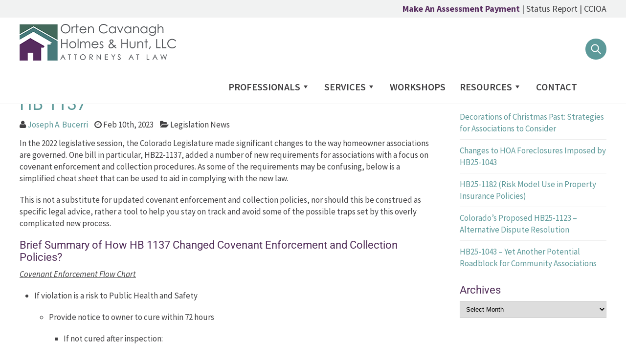

--- FILE ---
content_type: text/html; charset=UTF-8
request_url: https://www.ochhoalaw.com/resources/blog/hb-1137-how-it-changed-covenant-enforcement-and-collection-policies/
body_size: 31858
content:
<!DOCTYPE html PUBLIC "-//W3C//DTD XHTML 1.0 Transitional//EN" "http://www.w3.org/TR/xhtml1/DTD/xhtml1-transitional.dtd">
<html xmlns="http://www.w3.org/1999/xhtml" lang="en-US">

<head profile="http://gmpg.org/xfn/11"><meta http-equiv="Content-Type" content="text/html; charset=UTF-8" /><script>if(navigator.userAgent.match(/MSIE|Internet Explorer/i)||navigator.userAgent.match(/Trident\/7\..*?rv:11/i)){var href=document.location.href;if(!href.match(/[?&]nowprocket/)){if(href.indexOf("?")==-1){if(href.indexOf("#")==-1){document.location.href=href+"?nowprocket=1"}else{document.location.href=href.replace("#","?nowprocket=1#")}}else{if(href.indexOf("#")==-1){document.location.href=href+"&nowprocket=1"}else{document.location.href=href.replace("#","&nowprocket=1#")}}}}</script><script>(()=>{class RocketLazyLoadScripts{constructor(){this.v="2.0.4",this.userEvents=["keydown","keyup","mousedown","mouseup","mousemove","mouseover","mouseout","touchmove","touchstart","touchend","touchcancel","wheel","click","dblclick","input"],this.attributeEvents=["onblur","onclick","oncontextmenu","ondblclick","onfocus","onmousedown","onmouseenter","onmouseleave","onmousemove","onmouseout","onmouseover","onmouseup","onmousewheel","onscroll","onsubmit"]}async t(){this.i(),this.o(),/iP(ad|hone)/.test(navigator.userAgent)&&this.h(),this.u(),this.l(this),this.m(),this.k(this),this.p(this),this._(),await Promise.all([this.R(),this.L()]),this.lastBreath=Date.now(),this.S(this),this.P(),this.D(),this.O(),this.M(),await this.C(this.delayedScripts.normal),await this.C(this.delayedScripts.defer),await this.C(this.delayedScripts.async),await this.T(),await this.F(),await this.j(),await this.A(),window.dispatchEvent(new Event("rocket-allScriptsLoaded")),this.everythingLoaded=!0,this.lastTouchEnd&&await new Promise(t=>setTimeout(t,500-Date.now()+this.lastTouchEnd)),this.I(),this.H(),this.U(),this.W()}i(){this.CSPIssue=sessionStorage.getItem("rocketCSPIssue"),document.addEventListener("securitypolicyviolation",t=>{this.CSPIssue||"script-src-elem"!==t.violatedDirective||"data"!==t.blockedURI||(this.CSPIssue=!0,sessionStorage.setItem("rocketCSPIssue",!0))},{isRocket:!0})}o(){window.addEventListener("pageshow",t=>{this.persisted=t.persisted,this.realWindowLoadedFired=!0},{isRocket:!0}),window.addEventListener("pagehide",()=>{this.onFirstUserAction=null},{isRocket:!0})}h(){let t;function e(e){t=e}window.addEventListener("touchstart",e,{isRocket:!0}),window.addEventListener("touchend",function i(o){o.changedTouches[0]&&t.changedTouches[0]&&Math.abs(o.changedTouches[0].pageX-t.changedTouches[0].pageX)<10&&Math.abs(o.changedTouches[0].pageY-t.changedTouches[0].pageY)<10&&o.timeStamp-t.timeStamp<200&&(window.removeEventListener("touchstart",e,{isRocket:!0}),window.removeEventListener("touchend",i,{isRocket:!0}),"INPUT"===o.target.tagName&&"text"===o.target.type||(o.target.dispatchEvent(new TouchEvent("touchend",{target:o.target,bubbles:!0})),o.target.dispatchEvent(new MouseEvent("mouseover",{target:o.target,bubbles:!0})),o.target.dispatchEvent(new PointerEvent("click",{target:o.target,bubbles:!0,cancelable:!0,detail:1,clientX:o.changedTouches[0].clientX,clientY:o.changedTouches[0].clientY})),event.preventDefault()))},{isRocket:!0})}q(t){this.userActionTriggered||("mousemove"!==t.type||this.firstMousemoveIgnored?"keyup"===t.type||"mouseover"===t.type||"mouseout"===t.type||(this.userActionTriggered=!0,this.onFirstUserAction&&this.onFirstUserAction()):this.firstMousemoveIgnored=!0),"click"===t.type&&t.preventDefault(),t.stopPropagation(),t.stopImmediatePropagation(),"touchstart"===this.lastEvent&&"touchend"===t.type&&(this.lastTouchEnd=Date.now()),"click"===t.type&&(this.lastTouchEnd=0),this.lastEvent=t.type,t.composedPath&&t.composedPath()[0].getRootNode()instanceof ShadowRoot&&(t.rocketTarget=t.composedPath()[0]),this.savedUserEvents.push(t)}u(){this.savedUserEvents=[],this.userEventHandler=this.q.bind(this),this.userEvents.forEach(t=>window.addEventListener(t,this.userEventHandler,{passive:!1,isRocket:!0})),document.addEventListener("visibilitychange",this.userEventHandler,{isRocket:!0})}U(){this.userEvents.forEach(t=>window.removeEventListener(t,this.userEventHandler,{passive:!1,isRocket:!0})),document.removeEventListener("visibilitychange",this.userEventHandler,{isRocket:!0}),this.savedUserEvents.forEach(t=>{(t.rocketTarget||t.target).dispatchEvent(new window[t.constructor.name](t.type,t))})}m(){const t="return false",e=Array.from(this.attributeEvents,t=>"data-rocket-"+t),i="["+this.attributeEvents.join("],[")+"]",o="[data-rocket-"+this.attributeEvents.join("],[data-rocket-")+"]",s=(e,i,o)=>{o&&o!==t&&(e.setAttribute("data-rocket-"+i,o),e["rocket"+i]=new Function("event",o),e.setAttribute(i,t))};new MutationObserver(t=>{for(const n of t)"attributes"===n.type&&(n.attributeName.startsWith("data-rocket-")||this.everythingLoaded?n.attributeName.startsWith("data-rocket-")&&this.everythingLoaded&&this.N(n.target,n.attributeName.substring(12)):s(n.target,n.attributeName,n.target.getAttribute(n.attributeName))),"childList"===n.type&&n.addedNodes.forEach(t=>{if(t.nodeType===Node.ELEMENT_NODE)if(this.everythingLoaded)for(const i of[t,...t.querySelectorAll(o)])for(const t of i.getAttributeNames())e.includes(t)&&this.N(i,t.substring(12));else for(const e of[t,...t.querySelectorAll(i)])for(const t of e.getAttributeNames())this.attributeEvents.includes(t)&&s(e,t,e.getAttribute(t))})}).observe(document,{subtree:!0,childList:!0,attributeFilter:[...this.attributeEvents,...e]})}I(){this.attributeEvents.forEach(t=>{document.querySelectorAll("[data-rocket-"+t+"]").forEach(e=>{this.N(e,t)})})}N(t,e){const i=t.getAttribute("data-rocket-"+e);i&&(t.setAttribute(e,i),t.removeAttribute("data-rocket-"+e))}k(t){Object.defineProperty(HTMLElement.prototype,"onclick",{get(){return this.rocketonclick||null},set(e){this.rocketonclick=e,this.setAttribute(t.everythingLoaded?"onclick":"data-rocket-onclick","this.rocketonclick(event)")}})}S(t){function e(e,i){let o=e[i];e[i]=null,Object.defineProperty(e,i,{get:()=>o,set(s){t.everythingLoaded?o=s:e["rocket"+i]=o=s}})}e(document,"onreadystatechange"),e(window,"onload"),e(window,"onpageshow");try{Object.defineProperty(document,"readyState",{get:()=>t.rocketReadyState,set(e){t.rocketReadyState=e},configurable:!0}),document.readyState="loading"}catch(t){console.log("WPRocket DJE readyState conflict, bypassing")}}l(t){this.originalAddEventListener=EventTarget.prototype.addEventListener,this.originalRemoveEventListener=EventTarget.prototype.removeEventListener,this.savedEventListeners=[],EventTarget.prototype.addEventListener=function(e,i,o){o&&o.isRocket||!t.B(e,this)&&!t.userEvents.includes(e)||t.B(e,this)&&!t.userActionTriggered||e.startsWith("rocket-")||t.everythingLoaded?t.originalAddEventListener.call(this,e,i,o):(t.savedEventListeners.push({target:this,remove:!1,type:e,func:i,options:o}),"mouseenter"!==e&&"mouseleave"!==e||t.originalAddEventListener.call(this,e,t.savedUserEvents.push,o))},EventTarget.prototype.removeEventListener=function(e,i,o){o&&o.isRocket||!t.B(e,this)&&!t.userEvents.includes(e)||t.B(e,this)&&!t.userActionTriggered||e.startsWith("rocket-")||t.everythingLoaded?t.originalRemoveEventListener.call(this,e,i,o):t.savedEventListeners.push({target:this,remove:!0,type:e,func:i,options:o})}}J(t,e){this.savedEventListeners=this.savedEventListeners.filter(i=>{let o=i.type,s=i.target||window;return e!==o||t!==s||(this.B(o,s)&&(i.type="rocket-"+o),this.$(i),!1)})}H(){EventTarget.prototype.addEventListener=this.originalAddEventListener,EventTarget.prototype.removeEventListener=this.originalRemoveEventListener,this.savedEventListeners.forEach(t=>this.$(t))}$(t){t.remove?this.originalRemoveEventListener.call(t.target,t.type,t.func,t.options):this.originalAddEventListener.call(t.target,t.type,t.func,t.options)}p(t){let e;function i(e){return t.everythingLoaded?e:e.split(" ").map(t=>"load"===t||t.startsWith("load.")?"rocket-jquery-load":t).join(" ")}function o(o){function s(e){const s=o.fn[e];o.fn[e]=o.fn.init.prototype[e]=function(){return this[0]===window&&t.userActionTriggered&&("string"==typeof arguments[0]||arguments[0]instanceof String?arguments[0]=i(arguments[0]):"object"==typeof arguments[0]&&Object.keys(arguments[0]).forEach(t=>{const e=arguments[0][t];delete arguments[0][t],arguments[0][i(t)]=e})),s.apply(this,arguments),this}}if(o&&o.fn&&!t.allJQueries.includes(o)){const e={DOMContentLoaded:[],"rocket-DOMContentLoaded":[]};for(const t in e)document.addEventListener(t,()=>{e[t].forEach(t=>t())},{isRocket:!0});o.fn.ready=o.fn.init.prototype.ready=function(i){function s(){parseInt(o.fn.jquery)>2?setTimeout(()=>i.bind(document)(o)):i.bind(document)(o)}return"function"==typeof i&&(t.realDomReadyFired?!t.userActionTriggered||t.fauxDomReadyFired?s():e["rocket-DOMContentLoaded"].push(s):e.DOMContentLoaded.push(s)),o([])},s("on"),s("one"),s("off"),t.allJQueries.push(o)}e=o}t.allJQueries=[],o(window.jQuery),Object.defineProperty(window,"jQuery",{get:()=>e,set(t){o(t)}})}P(){const t=new Map;document.write=document.writeln=function(e){const i=document.currentScript,o=document.createRange(),s=i.parentElement;let n=t.get(i);void 0===n&&(n=i.nextSibling,t.set(i,n));const c=document.createDocumentFragment();o.setStart(c,0),c.appendChild(o.createContextualFragment(e)),s.insertBefore(c,n)}}async R(){return new Promise(t=>{this.userActionTriggered?t():this.onFirstUserAction=t})}async L(){return new Promise(t=>{document.addEventListener("DOMContentLoaded",()=>{this.realDomReadyFired=!0,t()},{isRocket:!0})})}async j(){return this.realWindowLoadedFired?Promise.resolve():new Promise(t=>{window.addEventListener("load",t,{isRocket:!0})})}M(){this.pendingScripts=[];this.scriptsMutationObserver=new MutationObserver(t=>{for(const e of t)e.addedNodes.forEach(t=>{"SCRIPT"!==t.tagName||t.noModule||t.isWPRocket||this.pendingScripts.push({script:t,promise:new Promise(e=>{const i=()=>{const i=this.pendingScripts.findIndex(e=>e.script===t);i>=0&&this.pendingScripts.splice(i,1),e()};t.addEventListener("load",i,{isRocket:!0}),t.addEventListener("error",i,{isRocket:!0}),setTimeout(i,1e3)})})})}),this.scriptsMutationObserver.observe(document,{childList:!0,subtree:!0})}async F(){await this.X(),this.pendingScripts.length?(await this.pendingScripts[0].promise,await this.F()):this.scriptsMutationObserver.disconnect()}D(){this.delayedScripts={normal:[],async:[],defer:[]},document.querySelectorAll("script[type$=rocketlazyloadscript]").forEach(t=>{t.hasAttribute("data-rocket-src")?t.hasAttribute("async")&&!1!==t.async?this.delayedScripts.async.push(t):t.hasAttribute("defer")&&!1!==t.defer||"module"===t.getAttribute("data-rocket-type")?this.delayedScripts.defer.push(t):this.delayedScripts.normal.push(t):this.delayedScripts.normal.push(t)})}async _(){await this.L();let t=[];document.querySelectorAll("script[type$=rocketlazyloadscript][data-rocket-src]").forEach(e=>{let i=e.getAttribute("data-rocket-src");if(i&&!i.startsWith("data:")){i.startsWith("//")&&(i=location.protocol+i);try{const o=new URL(i).origin;o!==location.origin&&t.push({src:o,crossOrigin:e.crossOrigin||"module"===e.getAttribute("data-rocket-type")})}catch(t){}}}),t=[...new Map(t.map(t=>[JSON.stringify(t),t])).values()],this.Y(t,"preconnect")}async G(t){if(await this.K(),!0!==t.noModule||!("noModule"in HTMLScriptElement.prototype))return new Promise(e=>{let i;function o(){(i||t).setAttribute("data-rocket-status","executed"),e()}try{if(navigator.userAgent.includes("Firefox/")||""===navigator.vendor||this.CSPIssue)i=document.createElement("script"),[...t.attributes].forEach(t=>{let e=t.nodeName;"type"!==e&&("data-rocket-type"===e&&(e="type"),"data-rocket-src"===e&&(e="src"),i.setAttribute(e,t.nodeValue))}),t.text&&(i.text=t.text),t.nonce&&(i.nonce=t.nonce),i.hasAttribute("src")?(i.addEventListener("load",o,{isRocket:!0}),i.addEventListener("error",()=>{i.setAttribute("data-rocket-status","failed-network"),e()},{isRocket:!0}),setTimeout(()=>{i.isConnected||e()},1)):(i.text=t.text,o()),i.isWPRocket=!0,t.parentNode.replaceChild(i,t);else{const i=t.getAttribute("data-rocket-type"),s=t.getAttribute("data-rocket-src");i?(t.type=i,t.removeAttribute("data-rocket-type")):t.removeAttribute("type"),t.addEventListener("load",o,{isRocket:!0}),t.addEventListener("error",i=>{this.CSPIssue&&i.target.src.startsWith("data:")?(console.log("WPRocket: CSP fallback activated"),t.removeAttribute("src"),this.G(t).then(e)):(t.setAttribute("data-rocket-status","failed-network"),e())},{isRocket:!0}),s?(t.fetchPriority="high",t.removeAttribute("data-rocket-src"),t.src=s):t.src="data:text/javascript;base64,"+window.btoa(unescape(encodeURIComponent(t.text)))}}catch(i){t.setAttribute("data-rocket-status","failed-transform"),e()}});t.setAttribute("data-rocket-status","skipped")}async C(t){const e=t.shift();return e?(e.isConnected&&await this.G(e),this.C(t)):Promise.resolve()}O(){this.Y([...this.delayedScripts.normal,...this.delayedScripts.defer,...this.delayedScripts.async],"preload")}Y(t,e){this.trash=this.trash||[];let i=!0;var o=document.createDocumentFragment();t.forEach(t=>{const s=t.getAttribute&&t.getAttribute("data-rocket-src")||t.src;if(s&&!s.startsWith("data:")){const n=document.createElement("link");n.href=s,n.rel=e,"preconnect"!==e&&(n.as="script",n.fetchPriority=i?"high":"low"),t.getAttribute&&"module"===t.getAttribute("data-rocket-type")&&(n.crossOrigin=!0),t.crossOrigin&&(n.crossOrigin=t.crossOrigin),t.integrity&&(n.integrity=t.integrity),t.nonce&&(n.nonce=t.nonce),o.appendChild(n),this.trash.push(n),i=!1}}),document.head.appendChild(o)}W(){this.trash.forEach(t=>t.remove())}async T(){try{document.readyState="interactive"}catch(t){}this.fauxDomReadyFired=!0;try{await this.K(),this.J(document,"readystatechange"),document.dispatchEvent(new Event("rocket-readystatechange")),await this.K(),document.rocketonreadystatechange&&document.rocketonreadystatechange(),await this.K(),this.J(document,"DOMContentLoaded"),document.dispatchEvent(new Event("rocket-DOMContentLoaded")),await this.K(),this.J(window,"DOMContentLoaded"),window.dispatchEvent(new Event("rocket-DOMContentLoaded"))}catch(t){console.error(t)}}async A(){try{document.readyState="complete"}catch(t){}try{await this.K(),this.J(document,"readystatechange"),document.dispatchEvent(new Event("rocket-readystatechange")),await this.K(),document.rocketonreadystatechange&&document.rocketonreadystatechange(),await this.K(),this.J(window,"load"),window.dispatchEvent(new Event("rocket-load")),await this.K(),window.rocketonload&&window.rocketonload(),await this.K(),this.allJQueries.forEach(t=>t(window).trigger("rocket-jquery-load")),await this.K(),this.J(window,"pageshow");const t=new Event("rocket-pageshow");t.persisted=this.persisted,window.dispatchEvent(t),await this.K(),window.rocketonpageshow&&window.rocketonpageshow({persisted:this.persisted})}catch(t){console.error(t)}}async K(){Date.now()-this.lastBreath>45&&(await this.X(),this.lastBreath=Date.now())}async X(){return document.hidden?new Promise(t=>setTimeout(t)):new Promise(t=>requestAnimationFrame(t))}B(t,e){return e===document&&"readystatechange"===t||(e===document&&"DOMContentLoaded"===t||(e===window&&"DOMContentLoaded"===t||(e===window&&"load"===t||e===window&&"pageshow"===t)))}static run(){(new RocketLazyLoadScripts).t()}}RocketLazyLoadScripts.run()})();</script>
<!-- Google Tag Manager -->
<script type="rocketlazyloadscript">(function(w,d,s,l,i){w[l]=w[l]||[];w[l].push({'gtm.start':
new Date().getTime(),event:'gtm.js'});var f=d.getElementsByTagName(s)[0],
j=d.createElement(s),dl=l!='dataLayer'?'&l='+l:'';j.async=true;j.src=
'https://www.googletagmanager.com/gtm.js?id='+i+dl;f.parentNode.insertBefore(j,f);
})(window,document,'script','dataLayer','GTM-TD2SQWD');</script>
<!-- End Google Tag Manager -->
	
	<meta name="viewport" content="width=device-width, initial-scale=1, maximum-scale=1">
	<title>HB 1137 - Orten Cavanagh Holmes &amp; Hunt, LLC</title>
<link data-rocket-prefetch href="https://www.googletagmanager.com" rel="dns-prefetch">
<link data-rocket-prefetch href="https://d2172xqgswd2b1.cloudfront.net" rel="dns-prefetch">
<link data-rocket-prefetch href="https://cdn.userway.org" rel="dns-prefetch">
<link data-rocket-preload as="style" data-wpr-hosted-gf-parameters="family=Roboto:ital,wght@0,100;0,300;0,400;0,500;0,700;0,900;1,100;1,300;1,400;1,500;1,700;1,900&family=Source+Sans+Pro:ital,wght@0,200;0,300;0,400;0,600;0,700;0,900;1,200;1,300;1,400;1,600;1,700;1,900&display=swap" href="https://d2172xqgswd2b1.cloudfront.net/wp-content/cache/fonts/1/google-fonts/css/a/b/9/d23d5c4ad8ba672865d407f1b307e.css" rel="preload">
<link data-wpr-hosted-gf-parameters="family=Roboto:ital,wght@0,100;0,300;0,400;0,500;0,700;0,900;1,100;1,300;1,400;1,500;1,700;1,900&family=Source+Sans+Pro:ital,wght@0,200;0,300;0,400;0,600;0,700;0,900;1,200;1,300;1,400;1,600;1,700;1,900&display=swap" href="https://d2172xqgswd2b1.cloudfront.net/wp-content/cache/fonts/1/google-fonts/css/a/b/9/d23d5c4ad8ba672865d407f1b307e.css" media="print" onload="this.media=&#039;all&#039;" rel="stylesheet">
<noscript data-wpr-hosted-gf-parameters=""><link rel="stylesheet" href="https://fonts.googleapis.com/css2?family=Roboto:ital,wght@0,100;0,300;0,400;0,500;0,700;0,900;1,100;1,300;1,400;1,500;1,700;1,900&#038;family=Source+Sans+Pro:ital,wght@0,200;0,300;0,400;0,600;0,700;0,900;1,200;1,300;1,400;1,600;1,700;1,900&#038;display=swap"></noscript><link rel="preload" data-rocket-preload as="image" href="https://d2172xqgswd2b1.cloudfront.net/wp-content/themes/ortencavanaghandholmes/images/logonew.png.avif" fetchpriority="high">
	<style type="text/css" media="screen">
		@import url( https://d2172xqgswd2b1.cloudfront.net/wp-content/themes/ortencavanaghandholmes/style.css );
	</style>
		<link data-minify="1" rel="stylesheet" href="https://d2172xqgswd2b1.cloudfront.net/wp-content/cache/min/1/font-awesome/4.6.0/css/font-awesome.min.css?ver=1767263099">
	<link rel="shortcut icon" href="https://d2172xqgswd2b1.cloudfront.net/wp-content/themes/ortencavanaghandholmes/favicon.ico" />
	<link rel="pingback" href="https://www.ochhoalaw.com/xmlrpc.php" />
	
	 
	<meta name='robots' content='index, follow, max-image-preview:large, max-snippet:-1, max-video-preview:-1' />

	<!-- This site is optimized with the Yoast SEO Premium plugin v26.6 (Yoast SEO v26.7) - https://yoast.com/wordpress/plugins/seo/ -->
	<meta name="description" content="Click to read how HB 1137 has changed policies from the Covenant-Protected Community Lawyers at Orten Cavanagh Holmes &amp; Hunt, LLC." />
	<link rel="canonical" href="https://www.ochhoalaw.com/resources/blog/hb-1137-how-it-changed-covenant-enforcement-and-collection-policies/" />
	<meta property="og:locale" content="en_US" />
	<meta property="og:type" content="article" />
	<meta property="og:title" content="HB 1137" />
	<meta property="og:description" content="Click to read how HB 1137 has changed policies from the Covenant-Protected Community Lawyers at Orten Cavanagh Holmes &amp; Hunt, LLC." />
	<meta property="og:url" content="https://www.ochhoalaw.com/resources/blog/hb-1137-how-it-changed-covenant-enforcement-and-collection-policies/" />
	<meta property="og:site_name" content="Orten Cavanagh Holmes &amp; Hunt, LLC" />
	<meta property="article:published_time" content="2023-02-10T20:55:22+00:00" />
	<meta property="article:modified_time" content="2023-03-24T00:54:53+00:00" />
	<meta property="og:image" content="https://d2172xqgswd2b1.cloudfront.net/wp-content/uploads/2023/02/Cheat-Sheet-Post-It-Color.png" />
	<meta property="og:image:width" content="300" />
	<meta property="og:image:height" content="280" />
	<meta property="og:image:type" content="image/png" />
	<meta name="author" content="Joseph A. Bucerri" />
	<meta name="twitter:card" content="summary_large_image" />
	<meta name="twitter:label1" content="Written by" />
	<meta name="twitter:data1" content="Joseph A. Bucerri" />
	<meta name="twitter:label2" content="Est. reading time" />
	<meta name="twitter:data2" content="2 minutes" />
	<script type="application/ld+json" class="yoast-schema-graph">{"@context":"https://schema.org","@graph":[{"@type":"Article","@id":"https://www.ochhoalaw.com/resources/blog/hb-1137-how-it-changed-covenant-enforcement-and-collection-policies/#article","isPartOf":{"@id":"https://www.ochhoalaw.com/resources/blog/hb-1137-how-it-changed-covenant-enforcement-and-collection-policies/"},"author":{"name":"Joseph A. Bucerri","@id":"https://www.ochhoalaw.com/#/schema/person/bd20070f5956495e7c6865a520447145"},"headline":"HB 1137","datePublished":"2023-02-10T20:55:22+00:00","dateModified":"2023-03-24T00:54:53+00:00","mainEntityOfPage":{"@id":"https://www.ochhoalaw.com/resources/blog/hb-1137-how-it-changed-covenant-enforcement-and-collection-policies/"},"wordCount":418,"image":{"@id":"https://www.ochhoalaw.com/resources/blog/hb-1137-how-it-changed-covenant-enforcement-and-collection-policies/#primaryimage"},"thumbnailUrl":"https://d2172xqgswd2b1.cloudfront.net/wp-content/uploads/2023/02/Cheat-Sheet-Post-It-Color.png","articleSection":["Legislation","News"],"inLanguage":"en-US"},{"@type":"WebPage","@id":"https://www.ochhoalaw.com/resources/blog/hb-1137-how-it-changed-covenant-enforcement-and-collection-policies/","url":"https://www.ochhoalaw.com/resources/blog/hb-1137-how-it-changed-covenant-enforcement-and-collection-policies/","name":"HB 1137 - Orten Cavanagh Holmes &amp; Hunt, LLC","isPartOf":{"@id":"https://www.ochhoalaw.com/#website"},"primaryImageOfPage":{"@id":"https://www.ochhoalaw.com/resources/blog/hb-1137-how-it-changed-covenant-enforcement-and-collection-policies/#primaryimage"},"image":{"@id":"https://www.ochhoalaw.com/resources/blog/hb-1137-how-it-changed-covenant-enforcement-and-collection-policies/#primaryimage"},"thumbnailUrl":"https://d2172xqgswd2b1.cloudfront.net/wp-content/uploads/2023/02/Cheat-Sheet-Post-It-Color.png","datePublished":"2023-02-10T20:55:22+00:00","dateModified":"2023-03-24T00:54:53+00:00","author":{"@id":"https://www.ochhoalaw.com/#/schema/person/bd20070f5956495e7c6865a520447145"},"description":"Click to read how HB 1137 has changed policies from the Covenant-Protected Community Lawyers at Orten Cavanagh Holmes & Hunt, LLC.","breadcrumb":{"@id":"https://www.ochhoalaw.com/resources/blog/hb-1137-how-it-changed-covenant-enforcement-and-collection-policies/#breadcrumb"},"inLanguage":"en-US","potentialAction":[{"@type":"ReadAction","target":["https://www.ochhoalaw.com/resources/blog/hb-1137-how-it-changed-covenant-enforcement-and-collection-policies/"]}]},{"@type":"ImageObject","inLanguage":"en-US","@id":"https://www.ochhoalaw.com/resources/blog/hb-1137-how-it-changed-covenant-enforcement-and-collection-policies/#primaryimage","url":"https://d2172xqgswd2b1.cloudfront.net/wp-content/uploads/2023/02/Cheat-Sheet-Post-It-Color.png","contentUrl":"https://d2172xqgswd2b1.cloudfront.net/wp-content/uploads/2023/02/Cheat-Sheet-Post-It-Color.png","width":300,"height":280,"caption":"Post It Note that reads \"Cheat Sheet\" - HB 1137"},{"@type":"BreadcrumbList","@id":"https://www.ochhoalaw.com/resources/blog/hb-1137-how-it-changed-covenant-enforcement-and-collection-policies/#breadcrumb","itemListElement":[{"@type":"ListItem","position":1,"name":"Home","item":"https://www.ochhoalaw.com/"},{"@type":"ListItem","position":2,"name":"Blog","item":"https://www.ochhoalaw.com/resources/blog/"},{"@type":"ListItem","position":3,"name":"HB 1137"}]},{"@type":"WebSite","@id":"https://www.ochhoalaw.com/#website","url":"https://www.ochhoalaw.com/","name":"Orten Cavanagh Holmes &amp; Hunt, LLC","description":"Colorado HOA Legal Services","potentialAction":[{"@type":"SearchAction","target":{"@type":"EntryPoint","urlTemplate":"https://www.ochhoalaw.com/?s={search_term_string}"},"query-input":{"@type":"PropertyValueSpecification","valueRequired":true,"valueName":"search_term_string"}}],"inLanguage":"en-US"},{"@type":"Person","@id":"https://www.ochhoalaw.com/#/schema/person/bd20070f5956495e7c6865a520447145","name":"Joseph A. Bucerri","image":{"@type":"ImageObject","inLanguage":"en-US","@id":"https://www.ochhoalaw.com/#/schema/person/image/","url":"https://secure.gravatar.com/avatar/2afe62ff8495e9489be123d3845b224b950960fcaeedc6595891b2d9c3f46435?s=96&d=mm&r=g","contentUrl":"https://secure.gravatar.com/avatar/2afe62ff8495e9489be123d3845b224b950960fcaeedc6595891b2d9c3f46435?s=96&d=mm&r=g","caption":"Joseph A. Bucerri"},"sameAs":["https://www.ochhoalaw.com/about-us/meet-the-team/attorneys/joseph-a-bucceri/","https://www.linkedin.com/in/joseph-bucceri-06806417/"],"url":"https://www.ochhoalaw.com/resources/blog/author/joseph-a-bucerri/"}]}</script>
	<!-- / Yoast SEO Premium plugin. -->


<link rel="amphtml" href="https://www.ochhoalaw.com/resources/blog/hb-1137-how-it-changed-covenant-enforcement-and-collection-policies/amp/" /><meta name="generator" content="AMP for WP 1.1.11"/><link rel='dns-prefetch' href='//use.fontawesome.com' />
<link href='https://fonts.gstatic.com' crossorigin rel='preconnect' />
<link rel="alternate" type="application/rss+xml" title="Orten Cavanagh Holmes &amp; Hunt, LLC &raquo; Feed" href="https://www.ochhoalaw.com/feed/" />
<link rel="alternate" type="application/rss+xml" title="Orten Cavanagh Holmes &amp; Hunt, LLC &raquo; Comments Feed" href="https://www.ochhoalaw.com/comments/feed/" />
<link rel="alternate" title="oEmbed (JSON)" type="application/json+oembed" href="https://www.ochhoalaw.com/wp-json/oembed/1.0/embed?url=https%3A%2F%2Fwww.ochhoalaw.com%2Fresources%2Fblog%2Fhb-1137-how-it-changed-covenant-enforcement-and-collection-policies%2F" />
<link rel="alternate" title="oEmbed (XML)" type="text/xml+oembed" href="https://www.ochhoalaw.com/wp-json/oembed/1.0/embed?url=https%3A%2F%2Fwww.ochhoalaw.com%2Fresources%2Fblog%2Fhb-1137-how-it-changed-covenant-enforcement-and-collection-policies%2F&#038;format=xml" />
<style id='wp-img-auto-sizes-contain-inline-css' type='text/css'>
img:is([sizes=auto i],[sizes^="auto," i]){contain-intrinsic-size:3000px 1500px}
/*# sourceURL=wp-img-auto-sizes-contain-inline-css */
</style>
<link data-minify="1" rel='stylesheet' id='pt-cv-public-style-css' href='https://d2172xqgswd2b1.cloudfront.net/wp-content/cache/min/1/wp-content/plugins/content-views-query-and-display-post-page/public/assets/css/cv.css?ver=1767263099' type='text/css' media='all' />
<link rel='stylesheet' id='pt-cv-public-pro-style-css' href='https://d2172xqgswd2b1.cloudfront.net/wp-content/plugins/pt-content-views-pro/public/assets/css/cvpro.min.css?ver=7.2.2' type='text/css' media='all' />
<link rel='stylesheet' id='mec-select2-style-css' href='https://d2172xqgswd2b1.cloudfront.net/wp-content/plugins/modern-events-calendar-lite/assets/packages/select2/select2.min.css?ver=6.5.3' type='text/css' media='all' />
<link data-minify="1" rel='stylesheet' id='mec-font-icons-css' href='https://d2172xqgswd2b1.cloudfront.net/wp-content/cache/min/1/wp-content/plugins/modern-events-calendar-lite/assets/css/iconfonts.css?ver=1767263099' type='text/css' media='all' />
<link data-minify="1" rel='stylesheet' id='mec-frontend-style-css' href='https://d2172xqgswd2b1.cloudfront.net/wp-content/cache/background-css/1/d2172xqgswd2b1.cloudfront.net/wp-content/cache/min/1/wp-content/plugins/modern-events-calendar-lite/assets/css/frontend.min.css?ver=1767263099&wpr_t=1768350430' type='text/css' media='all' />
<link data-minify="1" rel='stylesheet' id='mec-tooltip-style-css' href='https://d2172xqgswd2b1.cloudfront.net/wp-content/cache/min/1/wp-content/plugins/modern-events-calendar-lite/assets/packages/tooltip/tooltip.css?ver=1767263099' type='text/css' media='all' />
<link rel='stylesheet' id='mec-tooltip-shadow-style-css' href='https://d2172xqgswd2b1.cloudfront.net/wp-content/plugins/modern-events-calendar-lite/assets/packages/tooltip/tooltipster-sideTip-shadow.min.css?ver=6.9' type='text/css' media='all' />
<link data-minify="1" rel='stylesheet' id='featherlight-css' href='https://d2172xqgswd2b1.cloudfront.net/wp-content/cache/min/1/wp-content/plugins/modern-events-calendar-lite/assets/packages/featherlight/featherlight.css?ver=1767263099' type='text/css' media='all' />
<link rel='stylesheet' id='mec-lity-style-css' href='https://d2172xqgswd2b1.cloudfront.net/wp-content/plugins/modern-events-calendar-lite/assets/packages/lity/lity.min.css?ver=6.9' type='text/css' media='all' />
<link data-minify="1" rel='stylesheet' id='mec-general-calendar-style-css' href='https://d2172xqgswd2b1.cloudfront.net/wp-content/cache/min/1/wp-content/plugins/modern-events-calendar-lite/assets/css/mec-general-calendar.css?ver=1767263099' type='text/css' media='all' />
<style id='wp-emoji-styles-inline-css' type='text/css'>

	img.wp-smiley, img.emoji {
		display: inline !important;
		border: none !important;
		box-shadow: none !important;
		height: 1em !important;
		width: 1em !important;
		margin: 0 0.07em !important;
		vertical-align: -0.1em !important;
		background: none !important;
		padding: 0 !important;
	}
/*# sourceURL=wp-emoji-styles-inline-css */
</style>
<link rel='stylesheet' id='wp-block-library-css' href='https://d2172xqgswd2b1.cloudfront.net/wp-includes/css/dist/block-library/style.min.css?ver=6.9' type='text/css' media='all' />
<style id='global-styles-inline-css' type='text/css'>
:root{--wp--preset--aspect-ratio--square: 1;--wp--preset--aspect-ratio--4-3: 4/3;--wp--preset--aspect-ratio--3-4: 3/4;--wp--preset--aspect-ratio--3-2: 3/2;--wp--preset--aspect-ratio--2-3: 2/3;--wp--preset--aspect-ratio--16-9: 16/9;--wp--preset--aspect-ratio--9-16: 9/16;--wp--preset--color--black: #000000;--wp--preset--color--cyan-bluish-gray: #abb8c3;--wp--preset--color--white: #ffffff;--wp--preset--color--pale-pink: #f78da7;--wp--preset--color--vivid-red: #cf2e2e;--wp--preset--color--luminous-vivid-orange: #ff6900;--wp--preset--color--luminous-vivid-amber: #fcb900;--wp--preset--color--light-green-cyan: #7bdcb5;--wp--preset--color--vivid-green-cyan: #00d084;--wp--preset--color--pale-cyan-blue: #8ed1fc;--wp--preset--color--vivid-cyan-blue: #0693e3;--wp--preset--color--vivid-purple: #9b51e0;--wp--preset--gradient--vivid-cyan-blue-to-vivid-purple: linear-gradient(135deg,rgb(6,147,227) 0%,rgb(155,81,224) 100%);--wp--preset--gradient--light-green-cyan-to-vivid-green-cyan: linear-gradient(135deg,rgb(122,220,180) 0%,rgb(0,208,130) 100%);--wp--preset--gradient--luminous-vivid-amber-to-luminous-vivid-orange: linear-gradient(135deg,rgb(252,185,0) 0%,rgb(255,105,0) 100%);--wp--preset--gradient--luminous-vivid-orange-to-vivid-red: linear-gradient(135deg,rgb(255,105,0) 0%,rgb(207,46,46) 100%);--wp--preset--gradient--very-light-gray-to-cyan-bluish-gray: linear-gradient(135deg,rgb(238,238,238) 0%,rgb(169,184,195) 100%);--wp--preset--gradient--cool-to-warm-spectrum: linear-gradient(135deg,rgb(74,234,220) 0%,rgb(151,120,209) 20%,rgb(207,42,186) 40%,rgb(238,44,130) 60%,rgb(251,105,98) 80%,rgb(254,248,76) 100%);--wp--preset--gradient--blush-light-purple: linear-gradient(135deg,rgb(255,206,236) 0%,rgb(152,150,240) 100%);--wp--preset--gradient--blush-bordeaux: linear-gradient(135deg,rgb(254,205,165) 0%,rgb(254,45,45) 50%,rgb(107,0,62) 100%);--wp--preset--gradient--luminous-dusk: linear-gradient(135deg,rgb(255,203,112) 0%,rgb(199,81,192) 50%,rgb(65,88,208) 100%);--wp--preset--gradient--pale-ocean: linear-gradient(135deg,rgb(255,245,203) 0%,rgb(182,227,212) 50%,rgb(51,167,181) 100%);--wp--preset--gradient--electric-grass: linear-gradient(135deg,rgb(202,248,128) 0%,rgb(113,206,126) 100%);--wp--preset--gradient--midnight: linear-gradient(135deg,rgb(2,3,129) 0%,rgb(40,116,252) 100%);--wp--preset--font-size--small: 13px;--wp--preset--font-size--medium: 20px;--wp--preset--font-size--large: 36px;--wp--preset--font-size--x-large: 42px;--wp--preset--spacing--20: 0.44rem;--wp--preset--spacing--30: 0.67rem;--wp--preset--spacing--40: 1rem;--wp--preset--spacing--50: 1.5rem;--wp--preset--spacing--60: 2.25rem;--wp--preset--spacing--70: 3.38rem;--wp--preset--spacing--80: 5.06rem;--wp--preset--shadow--natural: 6px 6px 9px rgba(0, 0, 0, 0.2);--wp--preset--shadow--deep: 12px 12px 50px rgba(0, 0, 0, 0.4);--wp--preset--shadow--sharp: 6px 6px 0px rgba(0, 0, 0, 0.2);--wp--preset--shadow--outlined: 6px 6px 0px -3px rgb(255, 255, 255), 6px 6px rgb(0, 0, 0);--wp--preset--shadow--crisp: 6px 6px 0px rgb(0, 0, 0);}:where(.is-layout-flex){gap: 0.5em;}:where(.is-layout-grid){gap: 0.5em;}body .is-layout-flex{display: flex;}.is-layout-flex{flex-wrap: wrap;align-items: center;}.is-layout-flex > :is(*, div){margin: 0;}body .is-layout-grid{display: grid;}.is-layout-grid > :is(*, div){margin: 0;}:where(.wp-block-columns.is-layout-flex){gap: 2em;}:where(.wp-block-columns.is-layout-grid){gap: 2em;}:where(.wp-block-post-template.is-layout-flex){gap: 1.25em;}:where(.wp-block-post-template.is-layout-grid){gap: 1.25em;}.has-black-color{color: var(--wp--preset--color--black) !important;}.has-cyan-bluish-gray-color{color: var(--wp--preset--color--cyan-bluish-gray) !important;}.has-white-color{color: var(--wp--preset--color--white) !important;}.has-pale-pink-color{color: var(--wp--preset--color--pale-pink) !important;}.has-vivid-red-color{color: var(--wp--preset--color--vivid-red) !important;}.has-luminous-vivid-orange-color{color: var(--wp--preset--color--luminous-vivid-orange) !important;}.has-luminous-vivid-amber-color{color: var(--wp--preset--color--luminous-vivid-amber) !important;}.has-light-green-cyan-color{color: var(--wp--preset--color--light-green-cyan) !important;}.has-vivid-green-cyan-color{color: var(--wp--preset--color--vivid-green-cyan) !important;}.has-pale-cyan-blue-color{color: var(--wp--preset--color--pale-cyan-blue) !important;}.has-vivid-cyan-blue-color{color: var(--wp--preset--color--vivid-cyan-blue) !important;}.has-vivid-purple-color{color: var(--wp--preset--color--vivid-purple) !important;}.has-black-background-color{background-color: var(--wp--preset--color--black) !important;}.has-cyan-bluish-gray-background-color{background-color: var(--wp--preset--color--cyan-bluish-gray) !important;}.has-white-background-color{background-color: var(--wp--preset--color--white) !important;}.has-pale-pink-background-color{background-color: var(--wp--preset--color--pale-pink) !important;}.has-vivid-red-background-color{background-color: var(--wp--preset--color--vivid-red) !important;}.has-luminous-vivid-orange-background-color{background-color: var(--wp--preset--color--luminous-vivid-orange) !important;}.has-luminous-vivid-amber-background-color{background-color: var(--wp--preset--color--luminous-vivid-amber) !important;}.has-light-green-cyan-background-color{background-color: var(--wp--preset--color--light-green-cyan) !important;}.has-vivid-green-cyan-background-color{background-color: var(--wp--preset--color--vivid-green-cyan) !important;}.has-pale-cyan-blue-background-color{background-color: var(--wp--preset--color--pale-cyan-blue) !important;}.has-vivid-cyan-blue-background-color{background-color: var(--wp--preset--color--vivid-cyan-blue) !important;}.has-vivid-purple-background-color{background-color: var(--wp--preset--color--vivid-purple) !important;}.has-black-border-color{border-color: var(--wp--preset--color--black) !important;}.has-cyan-bluish-gray-border-color{border-color: var(--wp--preset--color--cyan-bluish-gray) !important;}.has-white-border-color{border-color: var(--wp--preset--color--white) !important;}.has-pale-pink-border-color{border-color: var(--wp--preset--color--pale-pink) !important;}.has-vivid-red-border-color{border-color: var(--wp--preset--color--vivid-red) !important;}.has-luminous-vivid-orange-border-color{border-color: var(--wp--preset--color--luminous-vivid-orange) !important;}.has-luminous-vivid-amber-border-color{border-color: var(--wp--preset--color--luminous-vivid-amber) !important;}.has-light-green-cyan-border-color{border-color: var(--wp--preset--color--light-green-cyan) !important;}.has-vivid-green-cyan-border-color{border-color: var(--wp--preset--color--vivid-green-cyan) !important;}.has-pale-cyan-blue-border-color{border-color: var(--wp--preset--color--pale-cyan-blue) !important;}.has-vivid-cyan-blue-border-color{border-color: var(--wp--preset--color--vivid-cyan-blue) !important;}.has-vivid-purple-border-color{border-color: var(--wp--preset--color--vivid-purple) !important;}.has-vivid-cyan-blue-to-vivid-purple-gradient-background{background: var(--wp--preset--gradient--vivid-cyan-blue-to-vivid-purple) !important;}.has-light-green-cyan-to-vivid-green-cyan-gradient-background{background: var(--wp--preset--gradient--light-green-cyan-to-vivid-green-cyan) !important;}.has-luminous-vivid-amber-to-luminous-vivid-orange-gradient-background{background: var(--wp--preset--gradient--luminous-vivid-amber-to-luminous-vivid-orange) !important;}.has-luminous-vivid-orange-to-vivid-red-gradient-background{background: var(--wp--preset--gradient--luminous-vivid-orange-to-vivid-red) !important;}.has-very-light-gray-to-cyan-bluish-gray-gradient-background{background: var(--wp--preset--gradient--very-light-gray-to-cyan-bluish-gray) !important;}.has-cool-to-warm-spectrum-gradient-background{background: var(--wp--preset--gradient--cool-to-warm-spectrum) !important;}.has-blush-light-purple-gradient-background{background: var(--wp--preset--gradient--blush-light-purple) !important;}.has-blush-bordeaux-gradient-background{background: var(--wp--preset--gradient--blush-bordeaux) !important;}.has-luminous-dusk-gradient-background{background: var(--wp--preset--gradient--luminous-dusk) !important;}.has-pale-ocean-gradient-background{background: var(--wp--preset--gradient--pale-ocean) !important;}.has-electric-grass-gradient-background{background: var(--wp--preset--gradient--electric-grass) !important;}.has-midnight-gradient-background{background: var(--wp--preset--gradient--midnight) !important;}.has-small-font-size{font-size: var(--wp--preset--font-size--small) !important;}.has-medium-font-size{font-size: var(--wp--preset--font-size--medium) !important;}.has-large-font-size{font-size: var(--wp--preset--font-size--large) !important;}.has-x-large-font-size{font-size: var(--wp--preset--font-size--x-large) !important;}
/*# sourceURL=global-styles-inline-css */
</style>

<style id='classic-theme-styles-inline-css' type='text/css'>
/*! This file is auto-generated */
.wp-block-button__link{color:#fff;background-color:#32373c;border-radius:9999px;box-shadow:none;text-decoration:none;padding:calc(.667em + 2px) calc(1.333em + 2px);font-size:1.125em}.wp-block-file__button{background:#32373c;color:#fff;text-decoration:none}
/*# sourceURL=/wp-includes/css/classic-themes.min.css */
</style>
<style id='font-awesome-svg-styles-default-inline-css' type='text/css'>
.svg-inline--fa {
  display: inline-block;
  height: 1em;
  overflow: visible;
  vertical-align: -.125em;
}
/*# sourceURL=font-awesome-svg-styles-default-inline-css */
</style>
<link data-minify="1" rel='stylesheet' id='font-awesome-svg-styles-css' href='https://d2172xqgswd2b1.cloudfront.net/wp-content/cache/min/1/wp-content/uploads/font-awesome/v6.2.1/css/svg-with-js.css?ver=1767263099' type='text/css' media='all' />
<style id='font-awesome-svg-styles-inline-css' type='text/css'>
   .wp-block-font-awesome-icon svg::before,
   .wp-rich-text-font-awesome-icon svg::before {content: unset;}
/*# sourceURL=font-awesome-svg-styles-inline-css */
</style>
<link data-minify="1" rel='stylesheet' id='edsanimate-animo-css-css' href='https://d2172xqgswd2b1.cloudfront.net/wp-content/cache/min/1/wp-content/plugins/animate-it/assets/css/animate-animo.css?ver=1767263099' type='text/css' media='all' />
<link data-minify="1" rel='stylesheet' id='theme.css-css' href='https://d2172xqgswd2b1.cloudfront.net/wp-content/cache/min/1/wp-content/plugins/popup-builder/public/css/theme.css?ver=1767263099' type='text/css' media='all' />
<link data-minify="1" rel='stylesheet' id='printomatic-css-css' href='https://d2172xqgswd2b1.cloudfront.net/wp-content/cache/background-css/1/d2172xqgswd2b1.cloudfront.net/wp-content/cache/min/1/wp-content/plugins/print-o-matic/css/style.css?ver=1767263099&wpr_t=1768350430' type='text/css' media='all' />
<style id='printomatic-css-inline-css' type='text/css'>
.printomatictext:hover {
	text-decoration: none;
}
.attorneytemplate .printomatictext, .attorneytemplate .printomatic.pom-default {
	position: relative;
	right: auto;
	top: auto;
}
@media print {
img{
max-width:320px;
}
.printomatictext, .printpage.readmore {
	display: none;
}
.content {
	width: 100%;
}

element.style {
}
p {
    line-height: 24px;
    margin-bottom: 20px;
}
* {
    padding: 0;
    margin: 0;
}
user agent stylesheet
p {
    display: block;
    margin-block-start: 1em;
    margin-block-end: 1em;
    margin-inline-start: 0px;
    margin-inline-end: 0px;
}
body, table {
    font-size: 15px;
}
h2 {
	font-size: 30px;
	font-weight: normal;
	font-family: 'Roboto', sans-serif;
	margin-bottom: 15px;
	color: #5C9999;
}
.post-meta {
	margin: 5px 0 15px;
}
.eb-post-author, .eb-post-date, .eb-post-category {
	display: inline;
	margin: 0 10px 0 0;
}
.alignleft, img.alignleft {
	display: inline;
	float: left;
	margin-right: 24px;
	margin-top: 4px;
}
body, table {
	font-family: 'Source Sans Pro', sans-serif;
	font-size: 17px;
	color: #414042;
}
.heateor_sss_sharing_container {
	display: none;
}
.postlist .post img {
	float: right;
	margin: 0 0 0 20px;
	max-width: 250px;
}
.postlist .post {
	margin-bottom: 30px;
	border-bottom: 1px solid #eeeeee;
	padding-bottom: 30px;
	overflow: hidden;
}
input[type="submit"], a.readmore, a.button, .printomatictext {
	background: #522F5A;
	border: 0 none;
	color: #ffffff;
	cursor: pointer;
	padding: 8px 15px;
	display: inline-block;
	font-size: 18px;
	font-family: 'Roboto', sans-serif;
	text-transform: uppercase;
}
input[type="submit"]:hover, a.readmore:hover, a.button:hover, .services .service p a:hover, .owl-stage-outer .owl-stage a:hover, .printomatictext:hover {
	background: #5C9999;
	color: #ffffff;
}
.su-spoiler.su-spoiler-closed > .su-spoiler-content {
	height: auto !important;
	overflow: visible !important;
	opacity: 1 !important;
}
.su-spoiler-style-fancy {
	border: 0 !important;
}
.su-spoiler-content ul{
	margin-bottom:20px !important;
}
.su-spoiler-content ul li{
	margin-left:20px !important;
}
.attorneytemplate .contentright h3 {
	margin-bottom: 30px;
}
.content .su-spoiler-style-fancy > .su-spoiler-title {
	font-size: 28px !important;
	padding: 0 !important;
	margin-bottom: 20px !important;
}
.su-spoiler-icon {
	display: none !important;
}
}

/*# sourceURL=printomatic-css-inline-css */
</style>
<link data-minify="1" rel='stylesheet' id='widgetopts-styles-css' href='https://d2172xqgswd2b1.cloudfront.net/wp-content/cache/min/1/wp-content/plugins/widget-options/assets/css/widget-options.css?ver=1767263099' type='text/css' media='all' />
<link data-minify="1" rel='stylesheet' id='wpos-slick-style-css' href='https://d2172xqgswd2b1.cloudfront.net/wp-content/cache/background-css/1/d2172xqgswd2b1.cloudfront.net/wp-content/cache/min/1/wp-content/plugins/wp-responsive-recent-post-slider/assets/css/slick.css?ver=1767263099&wpr_t=1768350430' type='text/css' media='all' />
<link data-minify="1" rel='stylesheet' id='wppsac-public-style-css' href='https://d2172xqgswd2b1.cloudfront.net/wp-content/cache/min/1/wp-content/plugins/wp-responsive-recent-post-slider/assets/css/recent-post-style.css?ver=1767263099' type='text/css' media='all' />
<link data-minify="1" rel='stylesheet' id='megamenu-css' href='https://d2172xqgswd2b1.cloudfront.net/wp-content/cache/min/1/wp-content/uploads/maxmegamenu/style.css?ver=1767263099' type='text/css' media='all' />
<link data-minify="1" rel='stylesheet' id='dashicons-css' href='https://d2172xqgswd2b1.cloudfront.net/wp-content/cache/min/1/wp-includes/css/dashicons.min.css?ver=1767263099' type='text/css' media='all' />
<link data-minify="1" rel='stylesheet' id='font-awesome-official-css' href='https://d2172xqgswd2b1.cloudfront.net/wp-content/cache/min/1/releases/v6.2.1/css/all.css?ver=1767263099' type='text/css' media='all' crossorigin="anonymous" />
<link data-minify="1" rel='stylesheet' id='wp-pagenavi-css' href='https://d2172xqgswd2b1.cloudfront.net/wp-content/cache/min/1/wp-content/plugins/wp-pagenavi/pagenavi-css.css?ver=1767263099' type='text/css' media='all' />
<link data-minify="1" rel='stylesheet' id='heateor_sss_frontend_css-css' href='https://d2172xqgswd2b1.cloudfront.net/wp-content/cache/background-css/1/d2172xqgswd2b1.cloudfront.net/wp-content/cache/min/1/wp-content/plugins/sassy-social-share/public/css/sassy-social-share-public.css?ver=1767263099&wpr_t=1768350430' type='text/css' media='all' />
<style id='heateor_sss_frontend_css-inline-css' type='text/css'>
.heateor_sss_button_instagram span.heateor_sss_svg,a.heateor_sss_instagram span.heateor_sss_svg{background:radial-gradient(circle at 30% 107%,#fdf497 0,#fdf497 5%,#fd5949 45%,#d6249f 60%,#285aeb 90%)}.heateor_sss_horizontal_sharing .heateor_sss_svg,.heateor_sss_standard_follow_icons_container .heateor_sss_svg{color:#fff;border-width:0px;border-style:solid;border-color:transparent}.heateor_sss_horizontal_sharing .heateorSssTCBackground{color:#666}.heateor_sss_horizontal_sharing span.heateor_sss_svg:hover,.heateor_sss_standard_follow_icons_container span.heateor_sss_svg:hover{border-color:transparent;}.heateor_sss_vertical_sharing span.heateor_sss_svg,.heateor_sss_floating_follow_icons_container span.heateor_sss_svg{color:#fff;border-width:0px;border-style:solid;border-color:transparent;}.heateor_sss_vertical_sharing .heateorSssTCBackground{color:#666;}.heateor_sss_vertical_sharing span.heateor_sss_svg:hover,.heateor_sss_floating_follow_icons_container span.heateor_sss_svg:hover{border-color:transparent;}@media screen and (max-width:783px) {.heateor_sss_vertical_sharing{display:none!important}}
/*# sourceURL=heateor_sss_frontend_css-inline-css */
</style>
<link data-minify="1" rel='stylesheet' id='font-awesome-official-v4shim-css' href='https://d2172xqgswd2b1.cloudfront.net/wp-content/cache/min/1/releases/v6.2.1/css/v4-shims.css?ver=1767263099' type='text/css' media='all' crossorigin="anonymous" />
<script type="rocketlazyloadscript" data-rocket-type="text/javascript" data-rocket-src="https://d2172xqgswd2b1.cloudfront.net/wp-includes/js/jquery/jquery.min.js?ver=3.7.1" id="jquery-core-js"></script>
<script type="rocketlazyloadscript" data-rocket-type="text/javascript" data-rocket-src="https://d2172xqgswd2b1.cloudfront.net/wp-includes/js/jquery/jquery-migrate.min.js?ver=3.4.1" id="jquery-migrate-js" data-rocket-defer defer></script>
<script type="rocketlazyloadscript" data-minify="1" data-rocket-type="text/javascript" data-rocket-src="https://d2172xqgswd2b1.cloudfront.net/wp-content/cache/min/1/wp-content/plugins/modern-events-calendar-lite/assets/js/mec-general-calendar.js?ver=1767263099" id="mec-general-calendar-script-js" data-rocket-defer defer></script>
<script type="text/javascript" id="mec-frontend-script-js-extra">
/* <![CDATA[ */
var mecdata = {"day":"day","days":"days","hour":"hour","hours":"hours","minute":"minute","minutes":"minutes","second":"second","seconds":"seconds","elementor_edit_mode":"no","recapcha_key":"","ajax_url":"https://www.ochhoalaw.com/wp-admin/admin-ajax.php","fes_nonce":"e18ad21408","current_year":"2026","current_month":"01","datepicker_format":"mm/dd/yy&m/d/Y"};
//# sourceURL=mec-frontend-script-js-extra
/* ]]> */
</script>
<script type="rocketlazyloadscript" data-minify="1" data-rocket-type="text/javascript" data-rocket-src="https://d2172xqgswd2b1.cloudfront.net/wp-content/cache/min/1/wp-content/plugins/modern-events-calendar-lite/assets/js/frontend.js?ver=1767263099" id="mec-frontend-script-js" data-rocket-defer defer></script>
<script type="rocketlazyloadscript" data-minify="1" data-rocket-type="text/javascript" data-rocket-src="https://d2172xqgswd2b1.cloudfront.net/wp-content/cache/min/1/wp-content/plugins/modern-events-calendar-lite/assets/js/events.js?ver=1767263099" id="mec-events-script-js" data-rocket-defer defer></script>
<script type="rocketlazyloadscript" data-rocket-type="text/javascript" id="Popup.js-js-before">
/* <![CDATA[ */
var sgpbPublicUrl = "https:\/\/www.ochhoalaw.com\/wp-content\/plugins\/popup-builder\/public\/";
var SGPB_JS_LOCALIZATION = {"imageSupportAlertMessage":"Only image files supported","pdfSupportAlertMessage":"Only pdf files supported","areYouSure":"Are you sure?","addButtonSpinner":"L","audioSupportAlertMessage":"Only audio files supported (e.g.: mp3, wav, m4a, ogg)","publishPopupBeforeElementor":"Please, publish the popup before starting to use Elementor with it!","publishPopupBeforeDivi":"Please, publish the popup before starting to use Divi Builder with it!","closeButtonAltText":"Close"};
//# sourceURL=Popup.js-js-before
/* ]]> */
</script>
<script type="rocketlazyloadscript" data-minify="1" data-rocket-type="text/javascript" data-rocket-src="https://d2172xqgswd2b1.cloudfront.net/wp-content/cache/min/1/wp-content/plugins/popup-builder/public/js/Popup.js?ver=1767263099" id="Popup.js-js" data-rocket-defer defer></script>
<script type="rocketlazyloadscript" data-minify="1" data-rocket-type="text/javascript" data-rocket-src="https://d2172xqgswd2b1.cloudfront.net/wp-content/cache/min/1/wp-content/plugins/popup-builder/public/js/PopupConfig.js?ver=1767263099" id="PopupConfig.js-js" data-rocket-defer defer></script>
<script type="rocketlazyloadscript" data-rocket-type="text/javascript" id="PopupBuilder.js-js-before">
/* <![CDATA[ */
var SGPB_POPUP_PARAMS = {"popupTypeAgeRestriction":"ageRestriction","defaultThemeImages":{"1":"https:\/\/www.ochhoalaw.com\/wp-content\/plugins\/popup-builder\/public\/img\/theme_1\/close.png","2":"https:\/\/www.ochhoalaw.com\/wp-content\/plugins\/popup-builder\/public\/img\/theme_2\/close.png","3":"https:\/\/www.ochhoalaw.com\/wp-content\/plugins\/popup-builder\/public\/img\/theme_3\/close.png","5":"https:\/\/www.ochhoalaw.com\/wp-content\/plugins\/popup-builder\/public\/img\/theme_5\/close.png","6":"https:\/\/www.ochhoalaw.com\/wp-content\/plugins\/popup-builder\/public\/img\/theme_6\/close.png"},"homePageUrl":"https:\/\/www.ochhoalaw.com\/","isPreview":false,"convertedIdsReverse":[],"dontShowPopupExpireTime":365,"conditionalJsClasses":[],"disableAnalyticsGeneral":false};
var SGPB_JS_PACKAGES = {"packages":{"current":1,"free":1,"silver":2,"gold":3,"platinum":4},"extensions":{"geo-targeting":false,"advanced-closing":false}};
var SGPB_JS_PARAMS = {"ajaxUrl":"https:\/\/www.ochhoalaw.com\/wp-admin\/admin-ajax.php","nonce":"04e3752e96"};
//# sourceURL=PopupBuilder.js-js-before
/* ]]> */
</script>
<script type="rocketlazyloadscript" data-minify="1" data-rocket-type="text/javascript" data-rocket-src="https://d2172xqgswd2b1.cloudfront.net/wp-content/cache/min/1/wp-content/plugins/popup-builder/public/js/PopupBuilder.js?ver=1767263099" id="PopupBuilder.js-js" data-rocket-defer defer></script>
<link rel="https://api.w.org/" href="https://www.ochhoalaw.com/wp-json/" /><link rel="alternate" title="JSON" type="application/json" href="https://www.ochhoalaw.com/wp-json/wp/v2/posts/2785" /><meta name="generator" content="WordPress 6.9" />
<link rel='shortlink' href='https://www.ochhoalaw.com/?p=2785' />
<style type="text/css">.mec-wrap, .mec-wrap div:not([class^="elementor-"]), .lity-container, .mec-wrap h1, .mec-wrap h2, .mec-wrap h3, .mec-wrap h4, .mec-wrap h5, .mec-wrap h6, .entry-content .mec-wrap h1, .entry-content .mec-wrap h2, .entry-content .mec-wrap h3, .entry-content .mec-wrap h4, .entry-content .mec-wrap h5, .entry-content .mec-wrap h6, .mec-wrap .mec-totalcal-box input[type="submit"], .mec-wrap .mec-totalcal-box .mec-totalcal-view span, .mec-agenda-event-title a, .lity-content .mec-events-meta-group-booking select, .lity-content .mec-book-ticket-variation h5, .lity-content .mec-events-meta-group-booking input[type="number"], .lity-content .mec-events-meta-group-booking input[type="text"], .lity-content .mec-events-meta-group-booking input[type="email"],.mec-organizer-item a, .mec-single-event .mec-events-meta-group-booking ul.mec-book-tickets-container li.mec-book-ticket-container label { font-family: "Montserrat", -apple-system, BlinkMacSystemFont, "Segoe UI", Roboto, sans-serif;}.mec-event-content p, .mec-search-bar-result .mec-event-detail{ font-family: Roboto, sans-serif;} .mec-wrap .mec-totalcal-box input, .mec-wrap .mec-totalcal-box select, .mec-checkboxes-search .mec-searchbar-category-wrap, .mec-wrap .mec-totalcal-box .mec-totalcal-view span { font-family: "Roboto", Helvetica, Arial, sans-serif; }.mec-event-grid-modern .event-grid-modern-head .mec-event-day, .mec-event-list-minimal .mec-time-details, .mec-event-list-minimal .mec-event-detail, .mec-event-list-modern .mec-event-detail, .mec-event-grid-minimal .mec-time-details, .mec-event-grid-minimal .mec-event-detail, .mec-event-grid-simple .mec-event-detail, .mec-event-cover-modern .mec-event-place, .mec-event-cover-clean .mec-event-place, .mec-calendar .mec-event-article .mec-localtime-details div, .mec-calendar .mec-event-article .mec-event-detail, .mec-calendar.mec-calendar-daily .mec-calendar-d-top h2, .mec-calendar.mec-calendar-daily .mec-calendar-d-top h3, .mec-toggle-item-col .mec-event-day, .mec-weather-summary-temp { font-family: "Roboto", sans-serif; } .mec-fes-form, .mec-fes-list, .mec-fes-form input, .mec-event-date .mec-tooltip .box, .mec-event-status .mec-tooltip .box, .ui-datepicker.ui-widget, .mec-fes-form button[type="submit"].mec-fes-sub-button, .mec-wrap .mec-timeline-events-container p, .mec-wrap .mec-timeline-events-container h4, .mec-wrap .mec-timeline-events-container div, .mec-wrap .mec-timeline-events-container a, .mec-wrap .mec-timeline-events-container span { font-family: -apple-system, BlinkMacSystemFont, "Segoe UI", Roboto, sans-serif !important; }.mec-event-grid-minimal .mec-modal-booking-button:hover, .mec-events-timeline-wrap .mec-organizer-item a, .mec-events-timeline-wrap .mec-organizer-item:after, .mec-events-timeline-wrap .mec-shortcode-organizers i, .mec-timeline-event .mec-modal-booking-button, .mec-wrap .mec-map-lightbox-wp.mec-event-list-classic .mec-event-date, .mec-timetable-t2-col .mec-modal-booking-button:hover, .mec-event-container-classic .mec-modal-booking-button:hover, .mec-calendar-events-side .mec-modal-booking-button:hover, .mec-event-grid-yearly  .mec-modal-booking-button, .mec-events-agenda .mec-modal-booking-button, .mec-event-grid-simple .mec-modal-booking-button, .mec-event-list-minimal  .mec-modal-booking-button:hover, .mec-timeline-month-divider,  .mec-wrap.colorskin-custom .mec-totalcal-box .mec-totalcal-view span:hover,.mec-wrap.colorskin-custom .mec-calendar.mec-event-calendar-classic .mec-selected-day,.mec-wrap.colorskin-custom .mec-color, .mec-wrap.colorskin-custom .mec-event-sharing-wrap .mec-event-sharing > li:hover a, .mec-wrap.colorskin-custom .mec-color-hover:hover, .mec-wrap.colorskin-custom .mec-color-before *:before ,.mec-wrap.colorskin-custom .mec-widget .mec-event-grid-classic.owl-carousel .owl-nav i,.mec-wrap.colorskin-custom .mec-event-list-classic a.magicmore:hover,.mec-wrap.colorskin-custom .mec-event-grid-simple:hover .mec-event-title,.mec-wrap.colorskin-custom .mec-single-event .mec-event-meta dd.mec-events-event-categories:before,.mec-wrap.colorskin-custom .mec-single-event-date:before,.mec-wrap.colorskin-custom .mec-single-event-time:before,.mec-wrap.colorskin-custom .mec-events-meta-group.mec-events-meta-group-venue:before,.mec-wrap.colorskin-custom .mec-calendar .mec-calendar-side .mec-previous-month i,.mec-wrap.colorskin-custom .mec-calendar .mec-calendar-side .mec-next-month:hover,.mec-wrap.colorskin-custom .mec-calendar .mec-calendar-side .mec-previous-month:hover,.mec-wrap.colorskin-custom .mec-calendar .mec-calendar-side .mec-next-month:hover,.mec-wrap.colorskin-custom .mec-calendar.mec-event-calendar-classic dt.mec-selected-day:hover,.mec-wrap.colorskin-custom .mec-infowindow-wp h5 a:hover, .colorskin-custom .mec-events-meta-group-countdown .mec-end-counts h3,.mec-calendar .mec-calendar-side .mec-next-month i,.mec-wrap .mec-totalcal-box i,.mec-calendar .mec-event-article .mec-event-title a:hover,.mec-attendees-list-details .mec-attendee-profile-link a:hover,.mec-wrap.colorskin-custom .mec-next-event-details li i, .mec-next-event-details i:before, .mec-marker-infowindow-wp .mec-marker-infowindow-count, .mec-next-event-details a,.mec-wrap.colorskin-custom .mec-events-masonry-cats a.mec-masonry-cat-selected,.lity .mec-color,.lity .mec-color-before :before,.lity .mec-color-hover:hover,.lity .mec-wrap .mec-color,.lity .mec-wrap .mec-color-before :before,.lity .mec-wrap .mec-color-hover:hover,.leaflet-popup-content .mec-color,.leaflet-popup-content .mec-color-before :before,.leaflet-popup-content .mec-color-hover:hover,.leaflet-popup-content .mec-wrap .mec-color,.leaflet-popup-content .mec-wrap .mec-color-before :before,.leaflet-popup-content .mec-wrap .mec-color-hover:hover, .mec-calendar.mec-calendar-daily .mec-calendar-d-table .mec-daily-view-day.mec-daily-view-day-active.mec-color, .mec-map-boxshow div .mec-map-view-event-detail.mec-event-detail i,.mec-map-boxshow div .mec-map-view-event-detail.mec-event-detail:hover,.mec-map-boxshow .mec-color,.mec-map-boxshow .mec-color-before :before,.mec-map-boxshow .mec-color-hover:hover,.mec-map-boxshow .mec-wrap .mec-color,.mec-map-boxshow .mec-wrap .mec-color-before :before,.mec-map-boxshow .mec-wrap .mec-color-hover:hover, .mec-choosen-time-message, .mec-booking-calendar-month-navigation .mec-next-month:hover, .mec-booking-calendar-month-navigation .mec-previous-month:hover, .mec-yearly-view-wrap .mec-agenda-event-title a:hover, .mec-yearly-view-wrap .mec-yearly-title-sec .mec-next-year i, .mec-yearly-view-wrap .mec-yearly-title-sec .mec-previous-year i, .mec-yearly-view-wrap .mec-yearly-title-sec .mec-next-year:hover, .mec-yearly-view-wrap .mec-yearly-title-sec .mec-previous-year:hover, .mec-av-spot .mec-av-spot-head .mec-av-spot-box span, .mec-wrap.colorskin-custom .mec-calendar .mec-calendar-side .mec-previous-month:hover .mec-load-month-link, .mec-wrap.colorskin-custom .mec-calendar .mec-calendar-side .mec-next-month:hover .mec-load-month-link, .mec-yearly-view-wrap .mec-yearly-title-sec .mec-previous-year:hover .mec-load-month-link, .mec-yearly-view-wrap .mec-yearly-title-sec .mec-next-year:hover .mec-load-month-link, .mec-skin-list-events-container .mec-data-fields-tooltip .mec-data-fields-tooltip-box ul .mec-event-data-field-item a, .mec-booking-shortcode .mec-event-ticket-name, .mec-booking-shortcode .mec-event-ticket-price, .mec-booking-shortcode .mec-ticket-variation-name, .mec-booking-shortcode .mec-ticket-variation-price, .mec-booking-shortcode label, .mec-booking-shortcode .nice-select, .mec-booking-shortcode input, .mec-booking-shortcode span.mec-book-price-detail-description, .mec-booking-shortcode .mec-ticket-name, .mec-booking-shortcode label.wn-checkbox-label, .mec-wrap.mec-cart table tr td a {color: #43695b}.mec-skin-carousel-container .mec-event-footer-carousel-type3 .mec-modal-booking-button:hover, .mec-wrap.colorskin-custom .mec-event-sharing .mec-event-share:hover .event-sharing-icon,.mec-wrap.colorskin-custom .mec-event-grid-clean .mec-event-date,.mec-wrap.colorskin-custom .mec-event-list-modern .mec-event-sharing > li:hover a i,.mec-wrap.colorskin-custom .mec-event-list-modern .mec-event-sharing .mec-event-share:hover .mec-event-sharing-icon,.mec-wrap.colorskin-custom .mec-event-list-modern .mec-event-sharing li:hover a i,.mec-wrap.colorskin-custom .mec-calendar:not(.mec-event-calendar-classic) .mec-selected-day,.mec-wrap.colorskin-custom .mec-calendar .mec-selected-day:hover,.mec-wrap.colorskin-custom .mec-calendar .mec-calendar-row  dt.mec-has-event:hover,.mec-wrap.colorskin-custom .mec-calendar .mec-has-event:after, .mec-wrap.colorskin-custom .mec-bg-color, .mec-wrap.colorskin-custom .mec-bg-color-hover:hover, .colorskin-custom .mec-event-sharing-wrap:hover > li, .mec-wrap.colorskin-custom .mec-totalcal-box .mec-totalcal-view span.mec-totalcalview-selected,.mec-wrap .flip-clock-wrapper ul li a div div.inn,.mec-wrap .mec-totalcal-box .mec-totalcal-view span.mec-totalcalview-selected,.event-carousel-type1-head .mec-event-date-carousel,.mec-event-countdown-style3 .mec-event-date,#wrap .mec-wrap article.mec-event-countdown-style1,.mec-event-countdown-style1 .mec-event-countdown-part3 a.mec-event-button,.mec-wrap .mec-event-countdown-style2,.mec-map-get-direction-btn-cnt input[type="submit"],.mec-booking button,span.mec-marker-wrap,.mec-wrap.colorskin-custom .mec-timeline-events-container .mec-timeline-event-date:before, .mec-has-event-for-booking.mec-active .mec-calendar-novel-selected-day, .mec-booking-tooltip.multiple-time .mec-booking-calendar-date.mec-active, .mec-booking-tooltip.multiple-time .mec-booking-calendar-date:hover, .mec-ongoing-normal-label, .mec-calendar .mec-has-event:after, .mec-event-list-modern .mec-event-sharing li:hover .telegram{background-color: #43695b;}.mec-booking-tooltip.multiple-time .mec-booking-calendar-date:hover, .mec-calendar-day.mec-active .mec-booking-tooltip.multiple-time .mec-booking-calendar-date.mec-active{ background-color: #43695b;}.mec-skin-carousel-container .mec-event-footer-carousel-type3 .mec-modal-booking-button:hover, .mec-timeline-month-divider, .mec-wrap.colorskin-custom .mec-single-event .mec-speakers-details ul li .mec-speaker-avatar a:hover img,.mec-wrap.colorskin-custom .mec-event-list-modern .mec-event-sharing > li:hover a i,.mec-wrap.colorskin-custom .mec-event-list-modern .mec-event-sharing .mec-event-share:hover .mec-event-sharing-icon,.mec-wrap.colorskin-custom .mec-event-list-standard .mec-month-divider span:before,.mec-wrap.colorskin-custom .mec-single-event .mec-social-single:before,.mec-wrap.colorskin-custom .mec-single-event .mec-frontbox-title:before,.mec-wrap.colorskin-custom .mec-calendar .mec-calendar-events-side .mec-table-side-day, .mec-wrap.colorskin-custom .mec-border-color, .mec-wrap.colorskin-custom .mec-border-color-hover:hover, .colorskin-custom .mec-single-event .mec-frontbox-title:before, .colorskin-custom .mec-single-event .mec-wrap-checkout h4:before, .colorskin-custom .mec-single-event .mec-events-meta-group-booking form > h4:before, .mec-wrap.colorskin-custom .mec-totalcal-box .mec-totalcal-view span.mec-totalcalview-selected,.mec-wrap .mec-totalcal-box .mec-totalcal-view span.mec-totalcalview-selected,.event-carousel-type1-head .mec-event-date-carousel:after,.mec-wrap.colorskin-custom .mec-events-masonry-cats a.mec-masonry-cat-selected, .mec-marker-infowindow-wp .mec-marker-infowindow-count, .mec-wrap.colorskin-custom .mec-events-masonry-cats a:hover, .mec-has-event-for-booking .mec-calendar-novel-selected-day, .mec-booking-tooltip.multiple-time .mec-booking-calendar-date.mec-active, .mec-booking-tooltip.multiple-time .mec-booking-calendar-date:hover, .mec-virtual-event-history h3:before, .mec-booking-tooltip.multiple-time .mec-booking-calendar-date:hover, .mec-calendar-day.mec-active .mec-booking-tooltip.multiple-time .mec-booking-calendar-date.mec-active, .mec-rsvp-form-box form > h4:before, .mec-wrap .mec-box-title::before, .mec-box-title::before  {border-color: #43695b;}.mec-wrap.colorskin-custom .mec-event-countdown-style3 .mec-event-date:after,.mec-wrap.colorskin-custom .mec-month-divider span:before, .mec-calendar.mec-event-container-simple dl dt.mec-selected-day, .mec-calendar.mec-event-container-simple dl dt.mec-selected-day:hover{border-bottom-color:#43695b;}.mec-wrap.colorskin-custom  article.mec-event-countdown-style1 .mec-event-countdown-part2:after{border-color: transparent transparent transparent #43695b;}.mec-wrap.colorskin-custom .mec-box-shadow-color { box-shadow: 0 4px 22px -7px #43695b;}.mec-events-timeline-wrap .mec-shortcode-organizers, .mec-timeline-event .mec-modal-booking-button, .mec-events-timeline-wrap:before, .mec-wrap.colorskin-custom .mec-timeline-event-local-time, .mec-wrap.colorskin-custom .mec-timeline-event-time ,.mec-wrap.colorskin-custom .mec-timeline-event-location,.mec-choosen-time-message { background: rgba(67,105,91,.11);}.mec-wrap.colorskin-custom .mec-timeline-events-container .mec-timeline-event-date:after{ background: rgba(67,105,91,.3);}.mec-booking-shortcode button { box-shadow: 0 2px 2px rgba(67 105 91 / 27%);}.mec-booking-shortcode button.mec-book-form-back-button{ background-color: rgba(67 105 91 / 40%);}.mec-events-meta-group-booking-shortcode{ background: rgba(67,105,91,.14);}.mec-booking-shortcode label.wn-checkbox-label, .mec-booking-shortcode .nice-select,.mec-booking-shortcode input, .mec-booking-shortcode .mec-book-form-gateway-label input[type=radio]:before, .mec-booking-shortcode input[type=radio]:checked:before, .mec-booking-shortcode ul.mec-book-price-details li, .mec-booking-shortcode ul.mec-book-price-details{ border-color: rgba(67 105 91 / 27%) !important;}.mec-booking-shortcode input::-webkit-input-placeholder,.mec-booking-shortcode textarea::-webkit-input-placeholder{color: #43695b}.mec-booking-shortcode input::-moz-placeholder,.mec-booking-shortcode textarea::-moz-placeholder{color: #43695b}.mec-booking-shortcode input:-ms-input-placeholder,.mec-booking-shortcode textarea:-ms-input-placeholder {color: #43695b}.mec-booking-shortcode input:-moz-placeholder,.mec-booking-shortcode textarea:-moz-placeholder {color: #43695b}.mec-booking-shortcode label.wn-checkbox-label:after, .mec-booking-shortcode label.wn-checkbox-label:before, .mec-booking-shortcode input[type=radio]:checked:after{background-color: #43695b}</style><style type="text/css">/** Mega Menu CSS: fs **/</style>
				<style type="text/css" id="c4wp-checkout-css">
					.woocommerce-checkout .c4wp_captcha_field {
						margin-bottom: 10px;
						margin-top: 15px;
						position: relative;
						display: inline-block;
					}
				</style>
							<style type="text/css" id="c4wp-v3-lp-form-css">
				.login #login, .login #lostpasswordform {
					min-width: 350px !important;
				}
				.wpforms-field-c4wp iframe {
					width: 100% !important;
				}
			</style>
			<noscript><style id="rocket-lazyload-nojs-css">.rll-youtube-player, [data-lazy-src]{display:none !important;}</style></noscript>	<script type="rocketlazyloadscript" data-rocket-type="text/javascript">$(document).ready(function(){ $('.show-confirm-popup a').each(function(){ $(this).click(showConfirmPopup); }); }); function showConfirmPopup(){ var confirmation_text = 'Sending information through this site or by e-mail, or your use of this site in any manner, will not create an attorney-client relationship. Please do not send sensitive or confidential information, or other information relating to a legal matter, via this website and without an executed retainer agreement in effect. Unsolicited e-mails are not binding and cannot impose deadlines or create any obligations on the part of the firm or its attorneys. By clicking "OK," you agree that you have read and understand this notice.'; return confirm(confirmation_text); }   $(function(){ }); </script>
<style id="rocket-lazyrender-inline-css">[data-wpr-lazyrender] {content-visibility: auto;}</style><style id="wpr-lazyload-bg-container"></style><style id="wpr-lazyload-bg-exclusion"></style>
<noscript>
<style id="wpr-lazyload-bg-nostyle">.mec-modal-preloader,.mec-month-navigator-loading{--wpr-bg-ad2f06e4-9388-4154-b0fd-16a53c2c5f9e: url('https://d2172xqgswd2b1.cloudfront.net/wp-content/plugins/modern-events-calendar-lite/assets/img/ajax-loader.gif');}#gCalendar-loading{--wpr-bg-a61d233c-f88e-4eb5-8e45-6c5ca9a9d81e: url('https://d2172xqgswd2b1.cloudfront.net/wp-content/plugins/modern-events-calendar-lite/assets/img/ajax-loader.gif');}.mec-weather-icon.clear-day,.mec-weather-icon.clear-night{--wpr-bg-32e3948e-76ca-4fc5-9f5d-70931438af61: url('https://d2172xqgswd2b1.cloudfront.net/wp-content/plugins/modern-events-calendar-lite/assets/img/mec-weather-icon-01.png');}.mec-weather-icon.partly-sunny-day,.mec-weather-icon.partly-sunny-night{--wpr-bg-68e43daf-4e6a-4dbd-b24e-b1cef80ed4ea: url('https://d2172xqgswd2b1.cloudfront.net/wp-content/plugins/modern-events-calendar-lite/assets/img/mec-weather-icon-02.png');}.mec-weather-icon.partly-cloudy-day,.mec-weather-icon.partly-cloudy-night{--wpr-bg-9e368b16-88d1-4d24-8473-f43d0fca9a0e: url('https://d2172xqgswd2b1.cloudfront.net/wp-content/plugins/modern-events-calendar-lite/assets/img/mec-weather-icon-03.png');}.mec-weather-icon.cloudy,.mec-weather-icon.fog,.mec-weather-icon.wind{--wpr-bg-5c8181ff-dcb1-462c-97ef-62941b03307c: url('https://d2172xqgswd2b1.cloudfront.net/wp-content/plugins/modern-events-calendar-lite/assets/img/mec-weather-icon-04.png');}.mec-weather-icon.thunderstorm{--wpr-bg-9a475e33-efa8-4f21-a30e-b0847df594bd: url('https://d2172xqgswd2b1.cloudfront.net/wp-content/plugins/modern-events-calendar-lite/assets/img/mec-weather-icon-05.png');}.mec-weather-icon.rain{--wpr-bg-d189d40c-2c08-4944-92fe-9491b7dc544e: url('https://d2172xqgswd2b1.cloudfront.net/wp-content/plugins/modern-events-calendar-lite/assets/img/mec-weather-icon-06.png');}.mec-weather-icon.snow,.mec-weather-icon.hail,.mec-weather-icon.sleet{--wpr-bg-5a519f01-dedd-4a69-b066-227d059a9309: url('https://d2172xqgswd2b1.cloudfront.net/wp-content/plugins/modern-events-calendar-lite/assets/img/mec-weather-icon-07.png');}.pom-default{--wpr-bg-72b4336b-d178-42e3-a2b7-397f7aabb889: url('https://d2172xqgswd2b1.cloudfront.net/wp-content/plugins/print-o-matic/css/print-icon.png');}.pom-small{--wpr-bg-e4cc8273-1848-4807-b9f0-99fcb65e158c: url('https://d2172xqgswd2b1.cloudfront.net/wp-content/plugins/print-o-matic/css/print-icon-small.png');}.pom-small-black{--wpr-bg-fe2215b5-cd14-4f0b-8edb-f3936abb2ad1: url('https://d2172xqgswd2b1.cloudfront.net/wp-content/plugins/print-o-matic/css/print-icon-small-black.png');}.pom-small-grey{--wpr-bg-abb06b88-db4f-456b-8312-a6e9debbaad3: url('https://d2172xqgswd2b1.cloudfront.net/wp-content/plugins/print-o-matic/css/print-icon-small-grey.png');}.pom-small-white{--wpr-bg-6aa28458-8c63-4bb7-8bcf-d5a2aa22f21d: url('https://d2172xqgswd2b1.cloudfront.net/wp-content/plugins/print-o-matic/css/print-icon-small-white.png');}.slick-loading .slick-list{--wpr-bg-af397958-6f0b-411d-ad01-41f664ade922: url('https://d2172xqgswd2b1.cloudfront.net/wp-content/plugins/wp-responsive-recent-post-slider/assets/images/ajax-loader.gif');}#heateor_sss_mastodon_popup_bg,#heateor_sss_popup_bg{--wpr-bg-bb79c33d-7ae2-4c9a-ab0a-8398d32961aa: url('https://d2172xqgswd2b1.cloudfront.net/wp-content/plugins/sassy-social-share/images/transparent_bg.png');}</style>
</noscript>
<script type="application/javascript">const rocket_pairs = [{"selector":".mec-modal-preloader,.mec-month-navigator-loading","style":".mec-modal-preloader,.mec-month-navigator-loading{--wpr-bg-ad2f06e4-9388-4154-b0fd-16a53c2c5f9e: url('https:\/\/d2172xqgswd2b1.cloudfront.net\/wp-content\/plugins\/modern-events-calendar-lite\/assets\/img\/ajax-loader.gif');}","hash":"ad2f06e4-9388-4154-b0fd-16a53c2c5f9e","url":"https:\/\/d2172xqgswd2b1.cloudfront.net\/wp-content\/plugins\/modern-events-calendar-lite\/assets\/img\/ajax-loader.gif"},{"selector":"#gCalendar-loading","style":"#gCalendar-loading{--wpr-bg-a61d233c-f88e-4eb5-8e45-6c5ca9a9d81e: url('https:\/\/d2172xqgswd2b1.cloudfront.net\/wp-content\/plugins\/modern-events-calendar-lite\/assets\/img\/ajax-loader.gif');}","hash":"a61d233c-f88e-4eb5-8e45-6c5ca9a9d81e","url":"https:\/\/d2172xqgswd2b1.cloudfront.net\/wp-content\/plugins\/modern-events-calendar-lite\/assets\/img\/ajax-loader.gif"},{"selector":".mec-weather-icon.clear-day,.mec-weather-icon.clear-night","style":".mec-weather-icon.clear-day,.mec-weather-icon.clear-night{--wpr-bg-32e3948e-76ca-4fc5-9f5d-70931438af61: url('https:\/\/d2172xqgswd2b1.cloudfront.net\/wp-content\/plugins\/modern-events-calendar-lite\/assets\/img\/mec-weather-icon-01.png');}","hash":"32e3948e-76ca-4fc5-9f5d-70931438af61","url":"https:\/\/d2172xqgswd2b1.cloudfront.net\/wp-content\/plugins\/modern-events-calendar-lite\/assets\/img\/mec-weather-icon-01.png"},{"selector":".mec-weather-icon.partly-sunny-day,.mec-weather-icon.partly-sunny-night","style":".mec-weather-icon.partly-sunny-day,.mec-weather-icon.partly-sunny-night{--wpr-bg-68e43daf-4e6a-4dbd-b24e-b1cef80ed4ea: url('https:\/\/d2172xqgswd2b1.cloudfront.net\/wp-content\/plugins\/modern-events-calendar-lite\/assets\/img\/mec-weather-icon-02.png');}","hash":"68e43daf-4e6a-4dbd-b24e-b1cef80ed4ea","url":"https:\/\/d2172xqgswd2b1.cloudfront.net\/wp-content\/plugins\/modern-events-calendar-lite\/assets\/img\/mec-weather-icon-02.png"},{"selector":".mec-weather-icon.partly-cloudy-day,.mec-weather-icon.partly-cloudy-night","style":".mec-weather-icon.partly-cloudy-day,.mec-weather-icon.partly-cloudy-night{--wpr-bg-9e368b16-88d1-4d24-8473-f43d0fca9a0e: url('https:\/\/d2172xqgswd2b1.cloudfront.net\/wp-content\/plugins\/modern-events-calendar-lite\/assets\/img\/mec-weather-icon-03.png');}","hash":"9e368b16-88d1-4d24-8473-f43d0fca9a0e","url":"https:\/\/d2172xqgswd2b1.cloudfront.net\/wp-content\/plugins\/modern-events-calendar-lite\/assets\/img\/mec-weather-icon-03.png"},{"selector":".mec-weather-icon.cloudy,.mec-weather-icon.fog,.mec-weather-icon.wind","style":".mec-weather-icon.cloudy,.mec-weather-icon.fog,.mec-weather-icon.wind{--wpr-bg-5c8181ff-dcb1-462c-97ef-62941b03307c: url('https:\/\/d2172xqgswd2b1.cloudfront.net\/wp-content\/plugins\/modern-events-calendar-lite\/assets\/img\/mec-weather-icon-04.png');}","hash":"5c8181ff-dcb1-462c-97ef-62941b03307c","url":"https:\/\/d2172xqgswd2b1.cloudfront.net\/wp-content\/plugins\/modern-events-calendar-lite\/assets\/img\/mec-weather-icon-04.png"},{"selector":".mec-weather-icon.thunderstorm","style":".mec-weather-icon.thunderstorm{--wpr-bg-9a475e33-efa8-4f21-a30e-b0847df594bd: url('https:\/\/d2172xqgswd2b1.cloudfront.net\/wp-content\/plugins\/modern-events-calendar-lite\/assets\/img\/mec-weather-icon-05.png');}","hash":"9a475e33-efa8-4f21-a30e-b0847df594bd","url":"https:\/\/d2172xqgswd2b1.cloudfront.net\/wp-content\/plugins\/modern-events-calendar-lite\/assets\/img\/mec-weather-icon-05.png"},{"selector":".mec-weather-icon.rain","style":".mec-weather-icon.rain{--wpr-bg-d189d40c-2c08-4944-92fe-9491b7dc544e: url('https:\/\/d2172xqgswd2b1.cloudfront.net\/wp-content\/plugins\/modern-events-calendar-lite\/assets\/img\/mec-weather-icon-06.png');}","hash":"d189d40c-2c08-4944-92fe-9491b7dc544e","url":"https:\/\/d2172xqgswd2b1.cloudfront.net\/wp-content\/plugins\/modern-events-calendar-lite\/assets\/img\/mec-weather-icon-06.png"},{"selector":".mec-weather-icon.snow,.mec-weather-icon.hail,.mec-weather-icon.sleet","style":".mec-weather-icon.snow,.mec-weather-icon.hail,.mec-weather-icon.sleet{--wpr-bg-5a519f01-dedd-4a69-b066-227d059a9309: url('https:\/\/d2172xqgswd2b1.cloudfront.net\/wp-content\/plugins\/modern-events-calendar-lite\/assets\/img\/mec-weather-icon-07.png');}","hash":"5a519f01-dedd-4a69-b066-227d059a9309","url":"https:\/\/d2172xqgswd2b1.cloudfront.net\/wp-content\/plugins\/modern-events-calendar-lite\/assets\/img\/mec-weather-icon-07.png"},{"selector":".pom-default","style":".pom-default{--wpr-bg-72b4336b-d178-42e3-a2b7-397f7aabb889: url('https:\/\/d2172xqgswd2b1.cloudfront.net\/wp-content\/plugins\/print-o-matic\/css\/print-icon.png');}","hash":"72b4336b-d178-42e3-a2b7-397f7aabb889","url":"https:\/\/d2172xqgswd2b1.cloudfront.net\/wp-content\/plugins\/print-o-matic\/css\/print-icon.png"},{"selector":".pom-small","style":".pom-small{--wpr-bg-e4cc8273-1848-4807-b9f0-99fcb65e158c: url('https:\/\/d2172xqgswd2b1.cloudfront.net\/wp-content\/plugins\/print-o-matic\/css\/print-icon-small.png');}","hash":"e4cc8273-1848-4807-b9f0-99fcb65e158c","url":"https:\/\/d2172xqgswd2b1.cloudfront.net\/wp-content\/plugins\/print-o-matic\/css\/print-icon-small.png"},{"selector":".pom-small-black","style":".pom-small-black{--wpr-bg-fe2215b5-cd14-4f0b-8edb-f3936abb2ad1: url('https:\/\/d2172xqgswd2b1.cloudfront.net\/wp-content\/plugins\/print-o-matic\/css\/print-icon-small-black.png');}","hash":"fe2215b5-cd14-4f0b-8edb-f3936abb2ad1","url":"https:\/\/d2172xqgswd2b1.cloudfront.net\/wp-content\/plugins\/print-o-matic\/css\/print-icon-small-black.png"},{"selector":".pom-small-grey","style":".pom-small-grey{--wpr-bg-abb06b88-db4f-456b-8312-a6e9debbaad3: url('https:\/\/d2172xqgswd2b1.cloudfront.net\/wp-content\/plugins\/print-o-matic\/css\/print-icon-small-grey.png');}","hash":"abb06b88-db4f-456b-8312-a6e9debbaad3","url":"https:\/\/d2172xqgswd2b1.cloudfront.net\/wp-content\/plugins\/print-o-matic\/css\/print-icon-small-grey.png"},{"selector":".pom-small-white","style":".pom-small-white{--wpr-bg-6aa28458-8c63-4bb7-8bcf-d5a2aa22f21d: url('https:\/\/d2172xqgswd2b1.cloudfront.net\/wp-content\/plugins\/print-o-matic\/css\/print-icon-small-white.png');}","hash":"6aa28458-8c63-4bb7-8bcf-d5a2aa22f21d","url":"https:\/\/d2172xqgswd2b1.cloudfront.net\/wp-content\/plugins\/print-o-matic\/css\/print-icon-small-white.png"},{"selector":".slick-loading .slick-list","style":".slick-loading .slick-list{--wpr-bg-af397958-6f0b-411d-ad01-41f664ade922: url('https:\/\/d2172xqgswd2b1.cloudfront.net\/wp-content\/plugins\/wp-responsive-recent-post-slider\/assets\/images\/ajax-loader.gif');}","hash":"af397958-6f0b-411d-ad01-41f664ade922","url":"https:\/\/d2172xqgswd2b1.cloudfront.net\/wp-content\/plugins\/wp-responsive-recent-post-slider\/assets\/images\/ajax-loader.gif"},{"selector":"#heateor_sss_mastodon_popup_bg,#heateor_sss_popup_bg","style":"#heateor_sss_mastodon_popup_bg,#heateor_sss_popup_bg{--wpr-bg-bb79c33d-7ae2-4c9a-ab0a-8398d32961aa: url('https:\/\/d2172xqgswd2b1.cloudfront.net\/wp-content\/plugins\/sassy-social-share\/images\/transparent_bg.png');}","hash":"bb79c33d-7ae2-4c9a-ab0a-8398d32961aa","url":"https:\/\/d2172xqgswd2b1.cloudfront.net\/wp-content\/plugins\/sassy-social-share\/images\/transparent_bg.png"}]; const rocket_excluded_pairs = [];</script><meta name="generator" content="WP Rocket 3.20.2" data-wpr-features="wpr_lazyload_css_bg_img wpr_delay_js wpr_defer_js wpr_minify_js wpr_lazyload_images wpr_lazyload_iframes wpr_preconnect_external_domains wpr_automatic_lazy_rendering wpr_oci wpr_image_dimensions wpr_minify_css wpr_cdn wpr_preload_links wpr_host_fonts_locally wpr_desktop" /></head>
<body data-rsssl=1 class="wp-singular post-template-default single single-post postid-2785 single-format-standard wp-theme-ortencavanaghandholmes mega-menu-primary-menu metaslider-plugin">
	<!-- Google Tag Manager (noscript) -->
<noscript><iframe src="https://www.googletagmanager.com/ns.html?id=GTM-TD2SQWD"
height="0" width="0" style="display:none;visibility:hidden"></iframe></noscript>
<!-- End Google Tag Manager (noscript) -->
<header  class="topheader animated slideInDown duration1">
<div  class="wrapper1">
<div  class="top">
<div class="widget   moduletable text-2">			<div class="textwidget"><p class="marginB"><a class="purple" href="https://www.ochhoalaw.com/services/"><strong>Make An Assessment Payment</strong></a> | <a href="https://tabs3.bigfishbi.cloud/Orten" target="_blank" rel="noopener">Status Report</a> | <a href="https://d2172xqgswd2b1.cloudfront.net/wp-content/uploads/2025/12/2025-CCIOA-Uncertified-Digital-Copy-No-Highlighting.pdf" target="_blank" rel="noopener">CCIOA</a><!-- | <a href="https://www.ochhoalaw.com/2025-bill-tracker/" rel="noopener">2025 Legislative Bill Tracker</a>--></p>
</div>
		</div></div>
</div>
<div  class="wrapper2">
<div  class="header">
<div class="logo">
    <div itemscope itemtype="http://schema.org/Organization">
      <a itemprop="url" href="https://www.ochhoalaw.com" title="Orten Cavanagh & Holmes, LLC"><img width="320" height="75" alt="Orten Cavanagh & Holmes, LLC" itemprop="logo" src="data:image/svg+xml,%3Csvg%20xmlns='http://www.w3.org/2000/svg'%20viewBox='0%200%20320%2075'%3E%3C/svg%3E" data-lazy-src="https://d2172xqgswd2b1.cloudfront.net/wp-content/themes/ortencavanaghandholmes/images/logo.png" /><noscript><img width="320" height="75" alt="Orten Cavanagh & Holmes, LLC" itemprop="logo" src="https://d2172xqgswd2b1.cloudfront.net/wp-content/themes/ortencavanaghandholmes/images/logo.png" /></noscript></a>
    </div>
</div>
<div class="nav">
<div class="widget moduletable maxmegamenu-2"><div id="mega-menu-wrap-primary-menu" class="mega-menu-wrap"><div class="mega-menu-toggle"><div class="mega-toggle-blocks-left"></div><div class="mega-toggle-blocks-center"></div><div class="mega-toggle-blocks-right"><div class='mega-toggle-block mega-menu-toggle-block mega-toggle-block-1' id='mega-toggle-block-1' tabindex='0'><span class='mega-toggle-label' role='button' aria-expanded='false'><span class='mega-toggle-label-closed'>MENU</span><span class='mega-toggle-label-open'>MENU</span></span></div></div></div><ul id="mega-menu-primary-menu" class="mega-menu max-mega-menu mega-menu-horizontal mega-no-js" data-event="hover_intent" data-effect="fade_up" data-effect-speed="200" data-effect-mobile="disabled" data-effect-speed-mobile="0" data-mobile-force-width="false" data-second-click="go" data-document-click="collapse" data-vertical-behaviour="standard" data-breakpoint="1020" data-unbind="true" data-mobile-state="collapse_all" data-mobile-direction="vertical" data-hover-intent-timeout="300" data-hover-intent-interval="100"><li class="mega-menu-item mega-menu-item-type-post_type mega-menu-item-object-page mega-menu-item-has-children mega-align-bottom-left mega-menu-flyout mega-menu-item-727" id="mega-menu-item-727"><a title="Professionals" class="mega-menu-link" href="https://www.ochhoalaw.com/about-us/meet-the-team/" aria-expanded="false" tabindex="0">Professionals<span class="mega-indicator" aria-hidden="true"></span></a>
<ul class="mega-sub-menu">
<li class="mega-menu-item mega-menu-item-type-post_type mega-menu-item-object-page mega-menu-item-has-children mega-menu-item-448" id="mega-menu-item-448"><a title="Attorneys" class="mega-menu-link" href="https://www.ochhoalaw.com/about-us/meet-the-team/attorneys/" aria-expanded="false">Attorneys<span class="mega-indicator" aria-hidden="true"></span></a>
	<ul class="mega-sub-menu">
<li class="mega-menu-item mega-menu-item-type-post_type mega-menu-item-object-page mega-menu-item-430" id="mega-menu-item-430"><a title="Lauren C. Holmes" class="mega-menu-link" href="https://www.ochhoalaw.com/about-us/meet-the-team/attorneys/lauren-c-holmes/">Lauren C. Holmes</a></li><li class="mega-menu-item mega-menu-item-type-post_type mega-menu-item-object-page mega-menu-item-434" id="mega-menu-item-434"><a title="Jonah Hunt" class="mega-menu-link" href="https://www.ochhoalaw.com/about-us/meet-the-team/attorneys/jonah-hunt/">Jonah Hunt</a></li><li class="mega-menu-item mega-menu-item-type-post_type mega-menu-item-object-page mega-menu-item-436" id="mega-menu-item-436"><a title="Aaron Goodlock" class="mega-menu-link" href="https://www.ochhoalaw.com/about-us/meet-the-team/attorneys/aaron-goodlock/">Aaron J. Goodlock</a></li><li class="mega-menu-item mega-menu-item-type-post_type mega-menu-item-object-page mega-menu-item-3423" id="mega-menu-item-3423"><a class="mega-menu-link" href="https://www.ochhoalaw.com/about-us/meet-the-team/attorneys/bryce-meighan/">Bryce Meighan</a></li><li class="mega-menu-item mega-menu-item-type-post_type mega-menu-item-object-page mega-menu-item-432" id="mega-menu-item-432"><a title="Hal Kyles" class="mega-menu-link" href="https://www.ochhoalaw.com/about-us/meet-the-team/attorneys/hal-kyles/">Hal Kyles</a></li><li class="mega-menu-item mega-menu-item-type-post_type mega-menu-item-object-page mega-menu-item-554" id="mega-menu-item-554"><a title="Kelly Morrow" class="mega-menu-link" href="https://www.ochhoalaw.com/about-us/meet-the-team/attorneys/kelly-morrow/">Kelly G. Morrow</a></li><li class="mega-menu-item mega-menu-item-type-post_type mega-menu-item-object-page mega-menu-item-1726" id="mega-menu-item-1726"><a class="mega-menu-link" href="https://www.ochhoalaw.com/about-us/meet-the-team/attorneys/kelly-k-mcqueeney/">Kelly K. McQueeney</a></li><li class="mega-menu-item mega-menu-item-type-post_type mega-menu-item-object-page mega-menu-item-1727" id="mega-menu-item-1727"><a class="mega-menu-link" href="https://www.ochhoalaw.com/about-us/meet-the-team/attorneys/marcus-t-wile/">Marcus T. Wile</a></li><li class="mega-menu-item mega-menu-item-type-post_type mega-menu-item-object-page mega-menu-item-3422" id="mega-menu-item-3422"><a class="mega-menu-link" href="https://www.ochhoalaw.com/about-us/meet-the-team/attorneys/john-stanek/">John R. Stanek</a></li><li class="mega-menu-item mega-menu-item-type-post_type mega-menu-item-object-page mega-menu-item-3421" id="mega-menu-item-3421"><a class="mega-menu-link" href="https://www.ochhoalaw.com/about-us/meet-the-team/attorneys/stephen-j-lebel/">Stephen J. Lebel</a></li><li class="mega-menu-item mega-menu-item-type-post_type mega-menu-item-object-page mega-menu-item-3981" id="mega-menu-item-3981"><a class="mega-menu-link" href="https://www.ochhoalaw.com/about-us/meet-the-team/attorneys/matthew-j-richardson/">Matthew J. Richardson</a></li><li class="mega-menu-item mega-menu-item-type-post_type mega-menu-item-object-page mega-menu-item-4163" id="mega-menu-item-4163"><a class="mega-menu-link" href="https://www.ochhoalaw.com/about-us/meet-the-team/attorneys/mckenna-s-walsh/">McKenna S. Walsh</a></li><li class="mega-menu-item mega-menu-item-type-post_type mega-menu-item-object-page mega-menu-item-4219" id="mega-menu-item-4219"><a class="mega-menu-link" href="https://www.ochhoalaw.com/about-us/meet-the-team/attorneys/lindsay-a-burleson/">Lindsay A. Burleson</a></li>	</ul>
</li><li class="mega-menu-item mega-menu-item-type-post_type mega-menu-item-object-page mega-menu-item-446" id="mega-menu-item-446"><a title="Staff" class="mega-menu-link" href="https://www.ochhoalaw.com/about-us/meet-the-team/staff/">Staff</a></li></ul>
</li><li class="mega-menu-item mega-menu-item-type-post_type mega-menu-item-object-page mega-menu-item-has-children mega-align-bottom-left mega-menu-flyout mega-menu-item-440" id="mega-menu-item-440"><a title="Services" class="mega-menu-link" href="https://www.ochhoalaw.com/about-us/hoa-services/" aria-expanded="false" tabindex="0">Services<span class="mega-indicator" aria-hidden="true"></span></a>
<ul class="mega-sub-menu">
<li class="mega-menu-item mega-menu-item-type-post_type mega-menu-item-object-page mega-menu-item-477" id="mega-menu-item-477"><a title="General Business" class="mega-menu-link" href="https://www.ochhoalaw.com/about-us/hoa-services/general-business/">General Business</a></li><li class="mega-menu-item mega-menu-item-type-post_type mega-menu-item-object-page mega-menu-item-672" id="mega-menu-item-672"><a title="Assessment Collection" class="mega-menu-link" href="https://www.ochhoalaw.com/about-us/hoa-services/assessment-collections/">Assessment Collection</a></li><li class="mega-menu-item mega-menu-item-type-post_type mega-menu-item-object-page mega-menu-item-942" id="mega-menu-item-942"><a title="Covenant Enforcement" class="mega-menu-link" href="https://www.ochhoalaw.com/about-us/hoa-services/covenant-enforcement/">Covenant Enforcement</a></li><li class="mega-menu-item mega-menu-item-type-post_type mega-menu-item-object-page mega-menu-item-944" id="mega-menu-item-944"><a title="Litigation" class="mega-menu-link" href="https://www.ochhoalaw.com/about-us/hoa-services/litigation/">Litigation</a></li><li class="mega-menu-item mega-menu-item-type-post_type mega-menu-item-object-page mega-menu-item-941" id="mega-menu-item-941"><a title="Community Formation" class="mega-menu-link" href="https://www.ochhoalaw.com/about-us/hoa-services/community-formation/">Community Formation</a></li><li class="mega-menu-item mega-menu-item-type-post_type mega-menu-item-object-page mega-menu-item-943" id="mega-menu-item-943"><a title="Expert Witness/Testimony" class="mega-menu-link" href="https://www.ochhoalaw.com/about-us/hoa-services/expert-witness/">Expert Witness/Testimony</a></li><li class="mega-menu-item mega-menu-item-type-post_type mega-menu-item-object-page mega-menu-item-3406" id="mega-menu-item-3406"><a class="mega-menu-link" href="https://www.ochhoalaw.com/about-us/hoa-services/education-law/">Education Law</a></li><li class="mega-menu-item mega-menu-item-type-post_type mega-menu-item-object-page mega-menu-item-3490" id="mega-menu-item-3490"><a class="mega-menu-link" href="https://www.ochhoalaw.com/about-us/hoa-services/special-districts/">Special Districts</a></li></ul>
</li><li class="mega-menu-item mega-menu-item-type-post_type mega-menu-item-object-page mega-align-bottom-left mega-menu-flyout mega-menu-item-556" id="mega-menu-item-556"><a title="Education" class="mega-menu-link" href="https://www.ochhoalaw.com/workshops/" tabindex="0">Workshops</a></li><li class="mega-menu-item mega-menu-item-type-post_type mega-menu-item-object-page mega-menu-item-has-children mega-align-bottom-left mega-menu-flyout mega-menu-item-422" id="mega-menu-item-422"><a title="Resources" class="mega-menu-link" href="https://www.ochhoalaw.com/resources/" aria-expanded="false" tabindex="0">Resources<span class="mega-indicator" aria-hidden="true"></span></a>
<ul class="mega-sub-menu">
<li class="mega-menu-item mega-menu-item-type-post_type mega-menu-item-object-page mega-menu-item-442" id="mega-menu-item-442"><a title="Articles" class="mega-menu-link" href="https://www.ochhoalaw.com/resources/hoa-articles/">Articles</a></li><li class="mega-menu-item mega-menu-item-type-post_type mega-menu-item-object-page mega-current_page_parent mega-menu-item-837" id="mega-menu-item-837"><a title="Blogs" class="mega-menu-link" href="https://www.ochhoalaw.com/resources/blog/">Blogs</a></li><li class="mega-menu-item mega-menu-item-type-post_type mega-menu-item-object-page mega-menu-item-1037" id="mega-menu-item-1037"><a title="Legislation" class="mega-menu-link" href="https://www.ochhoalaw.com/resources/legislation/">Legislation</a></li></ul>
</li><li class="mega-menu-item mega-menu-item-type-post_type mega-menu-item-object-page mega-align-bottom-left mega-menu-flyout mega-menu-item-424" id="mega-menu-item-424"><a title="Contact" class="mega-menu-link" href="https://www.ochhoalaw.com/contact-us/" tabindex="0">Contact</a></li></ul></div></div><div  class="clear"></div>
</div>
<div class="search"><div class="widget moduletable search-2"><form role="search" method="get" class="search-form" action="https://www.ochhoalaw.com/">
				<label>
					<span class="screen-reader-text">Search for:</span>
					<input type="search" class="search-field" placeholder="Search &hellip;" value="" name="s" />
				</label>
				<input type="submit" class="search-submit" value="Search" />
			</form></div></div>
<div class="clear"></div>
</div>
</div>
</header>
<div  class="headerheight"></div>
<div  class="wrapper4">
<div  class="content">
	<div class='printomatictext ' id='id8878' alt='Print' title='Print' data-print_target='.content'>Print</div>	<div  class="contentleft">

<div class="post-2785 post type-post status-publish format-standard has-post-thumbnail hentry category-legislation category-news" id="post-2785">
<div class="titlebar">
<h1 class="storytitle">HB 1137</h1>
<div class="post-meta">
<div class="eb-post-author"><i class="fa fa-user"></i>  <a href="https://www.ochhoalaw.com/about-us/meet-the-team/attorneys/joseph-a-bucceri/" title="Visit Joseph A. Bucerri&#8217;s website" rel="author external">Joseph A. Bucerri</a></div>
<div class="eb-post-date"><i class="fa fa-clock-o"></i> Feb 10th, 2023</div>
<div class="eb-post-category comma-seperator"><i class="fa fa-folder-open"></i> Legislation News </div>
</div>		
<div class="clr"></div>
</div>

<div class="storycontent">
<p>In the 2022 legislative session, the Colorado Legislature made significant changes to the way homeowner associations are governed. One bill in particular, HB22-1137, added a number of new requirements for associations with a focus on covenant enforcement and collection procedures. As some of the requirements may be confusing, below is a simplified cheat sheet that can be used to aid in complying with the new law.</p>
<p>This is not a substitute for updated covenant enforcement and collection policies, nor should this be construed as specific legal advice, rather a tool to help you stay on track and avoid some of the possible traps set by this overly complicated new process.</p>
<h3>Brief Summary of How HB 1137 Changed Covenant Enforcement and Collection Policies?</h3>
<p><span style="text-decoration: underline;"><em>Covenant Enforcement Flow Chart</em></span></p>
<ul>
<li>If violation is a risk to Public Health and Safety
<ul>
<li>Provide notice to owner to cure within 72 hours
<ul>
<li>If not cured after inspection:
<ul>
<li>Association can fine every other day AND</li>
<li>Take legal action</li>
</ul>
</li>
</ul>
</li>
</ul>
</li>
<li>If violation does not risk Public Health and Safety
<ul>
<li>Provide violation notice which includes:
<ul>
<li>Specific action to cure violation</li>
<li>Owner has 30 days to cure the violation</li>
<li>After inspection, if not cured, the Association may fine</li>
<li>Right to a hearing</li>
</ul>
</li>
<li>After 30 days, association SHALL inspect within 7 days
<ul>
<li>If cured violation closed without a fine</li>
<li>If not cured, Association must send a second notice with a second 30 day cure period</li>
</ul>
</li>
<li>After the second 30 day cure period, if not cured, Association can take legal action</li>
<li>Fines for a violation cannot exceed $500.</li>
</ul>
</li>
</ul>
<p><span style="text-decoration: underline;"><em>Collections per 1137</em></span></p>
<p>Association Must:</p>
<ul>
<li>Keep records of all communications, including date/time and manner communicated</li>
<li>Owner may identify another person to receive communications on their behalf
<ul>
<li>Association to send same notices to owner and designee</li>
</ul>
</li>
<li>Owner may notify Association of preference for communication in another language</li>
<li>Notice to owner prior to sending to attorney
<ul>
<li>Sent certified mail, return receipt requested</li>
<li>Post physically to unit</li>
<li>AND one of the following
<ul>
<li>First class mail</li>
<li>Text message</li>
<li>Email</li>
</ul>
</li>
</ul>
</li>
<li>To refer to attorney, must have approval of majority of board, accomplished by vote in executive session</li>
<li>Association must send a statement of all itemized charges to owners with a balance owed every month</li>
</ul>
<p>If your community’s collection and covenant enforcement policies have not yet been updated, we recommend you contact your community association attorney to assist with the preparation of the updated policies.  For further information on how HB 22-1137 changed covenant enforcement in CICs, find Joseph&#8217;s article on page 24 of CAI-Rocky Mountain Chapter&#8217;s <a href="https://www.cai-rmc.org/resources/Documents/2023_Issue1-Web.pdf">Common Interests Magazine</a> or on the CAI-RMC <a href="https://www.cai-rmc.org/Blog/13078446">website</a>.</p>
<div class='heateorSssClear'></div><div  class='heateor_sss_sharing_container heateor_sss_horizontal_sharing' data-heateor-sss-href='https://www.ochhoalaw.com/resources/blog/hb-1137-how-it-changed-covenant-enforcement-and-collection-policies/'><div class='heateor_sss_sharing_title' style="font-weight:bold" >Share the Knowledge</div><div class="heateor_sss_sharing_ul"><a aria-label="Facebook" class="heateor_sss_facebook" href="https://www.facebook.com/sharer/sharer.php?u=https%3A%2F%2Fwww.ochhoalaw.com%2Fresources%2Fblog%2Fhb-1137-how-it-changed-covenant-enforcement-and-collection-policies%2F" title="Facebook" rel="nofollow noopener" target="_blank" style="font-size:32px!important;box-shadow:none;display:inline-block;vertical-align:middle"><span class="heateor_sss_svg" style="background-color:#0765FE;width:35px;height:35px;border-radius:999px;display:inline-block;opacity:1;float:left;font-size:32px;box-shadow:none;display:inline-block;font-size:16px;padding:0 4px;vertical-align:middle;background-repeat:repeat;overflow:hidden;padding:0;cursor:pointer;box-sizing:content-box"><svg style="display:block;border-radius:999px;" focusable="false" aria-hidden="true" xmlns="http://www.w3.org/2000/svg" width="100%" height="100%" viewBox="0 0 32 32"><path fill="#fff" d="M28 16c0-6.627-5.373-12-12-12S4 9.373 4 16c0 5.628 3.875 10.35 9.101 11.647v-7.98h-2.474V16H13.1v-1.58c0-4.085 1.849-5.978 5.859-5.978.76 0 2.072.15 2.608.298v3.325c-.283-.03-.775-.045-1.386-.045-1.967 0-2.728.745-2.728 2.683V16h3.92l-.673 3.667h-3.247v8.245C23.395 27.195 28 22.135 28 16Z"></path></svg></span></a><a aria-label="Linkedin" class="heateor_sss_button_linkedin" href="https://www.linkedin.com/sharing/share-offsite/?url=https%3A%2F%2Fwww.ochhoalaw.com%2Fresources%2Fblog%2Fhb-1137-how-it-changed-covenant-enforcement-and-collection-policies%2F" title="Linkedin" rel="nofollow noopener" target="_blank" style="font-size:32px!important;box-shadow:none;display:inline-block;vertical-align:middle"><span class="heateor_sss_svg heateor_sss_s__default heateor_sss_s_linkedin" style="background-color:#0077b5;width:35px;height:35px;border-radius:999px;display:inline-block;opacity:1;float:left;font-size:32px;box-shadow:none;display:inline-block;font-size:16px;padding:0 4px;vertical-align:middle;background-repeat:repeat;overflow:hidden;padding:0;cursor:pointer;box-sizing:content-box"><svg style="display:block;border-radius:999px;" focusable="false" aria-hidden="true" xmlns="http://www.w3.org/2000/svg" width="100%" height="100%" viewBox="0 0 32 32"><path d="M6.227 12.61h4.19v13.48h-4.19V12.61zm2.095-6.7a2.43 2.43 0 0 1 0 4.86c-1.344 0-2.428-1.09-2.428-2.43s1.084-2.43 2.428-2.43m4.72 6.7h4.02v1.84h.058c.56-1.058 1.927-2.176 3.965-2.176 4.238 0 5.02 2.792 5.02 6.42v7.395h-4.183v-6.56c0-1.564-.03-3.574-2.178-3.574-2.18 0-2.514 1.7-2.514 3.46v6.668h-4.187V12.61z" fill="#fff"></path></svg></span></a><a aria-label="Instagram" class="heateor_sss_button_instagram" href="https://www.instagram.com/" title="Instagram" rel="nofollow noopener" target="_blank" style="font-size:32px!important;box-shadow:none;display:inline-block;vertical-align:middle"><span class="heateor_sss_svg" style="background-color:#53beee;width:35px;height:35px;border-radius:999px;display:inline-block;opacity:1;float:left;font-size:32px;box-shadow:none;display:inline-block;font-size:16px;padding:0 4px;vertical-align:middle;background-repeat:repeat;overflow:hidden;padding:0;cursor:pointer;box-sizing:content-box"><svg style="display:block;border-radius:999px;" version="1.1" viewBox="-10 -10 148 148" width="100%" height="100%" xml:space="preserve" xmlns="http://www.w3.org/2000/svg" xmlns:xlink="http://www.w3.org/1999/xlink"><g><g><path d="M86,112H42c-14.336,0-26-11.663-26-26V42c0-14.337,11.664-26,26-26h44c14.337,0,26,11.663,26,26v44 C112,100.337,100.337,112,86,112z M42,24c-9.925,0-18,8.074-18,18v44c0,9.925,8.075,18,18,18h44c9.926,0,18-8.075,18-18V42 c0-9.926-8.074-18-18-18H42z" fill="#fff"></path></g><g><path d="M64,88c-13.234,0-24-10.767-24-24c0-13.234,10.766-24,24-24s24,10.766,24,24C88,77.233,77.234,88,64,88z M64,48c-8.822,0-16,7.178-16,16s7.178,16,16,16c8.822,0,16-7.178,16-16S72.822,48,64,48z" fill="#fff"></path></g><g><circle cx="89.5" cy="38.5" fill="#fff" r="5.5"></circle></g></g></svg></span></a></div><div class="heateorSssClear"></div></div><div class='heateorSssClear'></div></div>



<div class="tagsmeta">
</div>

</div>







</div>
<div  class="contentright">

		<div class="widget moduletable left recent-posts-2">
		<h3>Recent Posts</h3>
		<ul>
											<li>
					<a href="https://www.ochhoalaw.com/resources/blog/decorations-of-christmas-past-strategies-for-associations-to-consider/">Decorations of Christmas Past: Strategies for Associations to Consider</a>
									</li>
											<li>
					<a href="https://www.ochhoalaw.com/resources/blog/changes-to-hoa-foreclosures-imposed-by-hb25-1043/">Changes to HOA Foreclosures Imposed by HB25-1043</a>
									</li>
											<li>
					<a href="https://www.ochhoalaw.com/resources/blog/hb25-1182-risk-model-use-in-property-insurance-policies/">HB25-1182 (Risk Model Use in Property Insurance Policies)</a>
									</li>
											<li>
					<a href="https://www.ochhoalaw.com/resources/blog/colorados-proposed-hb25-1123-alternative-dispute-resolution/">Colorado’s Proposed HB25-1123 – Alternative Dispute Resolution</a>
									</li>
											<li>
					<a href="https://www.ochhoalaw.com/resources/blog/proposed-house-bill-25-1043-yet-another-potential-roadblock-for-community-associations/">HB25-1043 – Yet Another Potential Roadblock for Community Associations</a>
									</li>
					</ul>

		</div><div class="widget moduletable left archives-2"><h3>Archives</h3>		<label class="screen-reader-text" for="archives-dropdown-2">Archives</label>
		<select id="archives-dropdown-2" name="archive-dropdown">
			
			<option value="">Select Month</option>
				<option value='https://www.ochhoalaw.com/resources/blog/2026/01/'> January 2026 </option>
	<option value='https://www.ochhoalaw.com/resources/blog/2025/05/'> May 2025 </option>
	<option value='https://www.ochhoalaw.com/resources/blog/2025/04/'> April 2025 </option>
	<option value='https://www.ochhoalaw.com/resources/blog/2025/03/'> March 2025 </option>
	<option value='https://www.ochhoalaw.com/resources/blog/2025/02/'> February 2025 </option>
	<option value='https://www.ochhoalaw.com/resources/blog/2025/01/'> January 2025 </option>
	<option value='https://www.ochhoalaw.com/resources/blog/2024/12/'> December 2024 </option>
	<option value='https://www.ochhoalaw.com/resources/blog/2024/02/'> February 2024 </option>
	<option value='https://www.ochhoalaw.com/resources/blog/2024/01/'> January 2024 </option>
	<option value='https://www.ochhoalaw.com/resources/blog/2023/09/'> September 2023 </option>
	<option value='https://www.ochhoalaw.com/resources/blog/2023/06/'> June 2023 </option>
	<option value='https://www.ochhoalaw.com/resources/blog/2023/05/'> May 2023 </option>
	<option value='https://www.ochhoalaw.com/resources/blog/2023/04/'> April 2023 </option>
	<option value='https://www.ochhoalaw.com/resources/blog/2023/03/'> March 2023 </option>
	<option value='https://www.ochhoalaw.com/resources/blog/2023/02/'> February 2023 </option>
	<option value='https://www.ochhoalaw.com/resources/blog/2022/12/'> December 2022 </option>
	<option value='https://www.ochhoalaw.com/resources/blog/2022/11/'> November 2022 </option>
	<option value='https://www.ochhoalaw.com/resources/blog/2022/09/'> September 2022 </option>
	<option value='https://www.ochhoalaw.com/resources/blog/2022/08/'> August 2022 </option>
	<option value='https://www.ochhoalaw.com/resources/blog/2022/06/'> June 2022 </option>
	<option value='https://www.ochhoalaw.com/resources/blog/2022/02/'> February 2022 </option>
	<option value='https://www.ochhoalaw.com/resources/blog/2021/07/'> July 2021 </option>
	<option value='https://www.ochhoalaw.com/resources/blog/2021/03/'> March 2021 </option>
	<option value='https://www.ochhoalaw.com/resources/blog/2021/02/'> February 2021 </option>
	<option value='https://www.ochhoalaw.com/resources/blog/2021/01/'> January 2021 </option>
	<option value='https://www.ochhoalaw.com/resources/blog/2020/12/'> December 2020 </option>
	<option value='https://www.ochhoalaw.com/resources/blog/2020/10/'> October 2020 </option>
	<option value='https://www.ochhoalaw.com/resources/blog/2020/08/'> August 2020 </option>
	<option value='https://www.ochhoalaw.com/resources/blog/2020/07/'> July 2020 </option>
	<option value='https://www.ochhoalaw.com/resources/blog/2020/06/'> June 2020 </option>
	<option value='https://www.ochhoalaw.com/resources/blog/2020/05/'> May 2020 </option>
	<option value='https://www.ochhoalaw.com/resources/blog/2020/04/'> April 2020 </option>
	<option value='https://www.ochhoalaw.com/resources/blog/2020/03/'> March 2020 </option>
	<option value='https://www.ochhoalaw.com/resources/blog/2020/02/'> February 2020 </option>
	<option value='https://www.ochhoalaw.com/resources/blog/2019/09/'> September 2019 </option>
	<option value='https://www.ochhoalaw.com/resources/blog/2019/07/'> July 2019 </option>
	<option value='https://www.ochhoalaw.com/resources/blog/2019/05/'> May 2019 </option>
	<option value='https://www.ochhoalaw.com/resources/blog/2019/04/'> April 2019 </option>
	<option value='https://www.ochhoalaw.com/resources/blog/2019/02/'> February 2019 </option>
	<option value='https://www.ochhoalaw.com/resources/blog/2018/10/'> October 2018 </option>
	<option value='https://www.ochhoalaw.com/resources/blog/2017/08/'> August 2017 </option>
	<option value='https://www.ochhoalaw.com/resources/blog/2017/07/'> July 2017 </option>
	<option value='https://www.ochhoalaw.com/resources/blog/2017/06/'> June 2017 </option>
	<option value='https://www.ochhoalaw.com/resources/blog/2017/05/'> May 2017 </option>
	<option value='https://www.ochhoalaw.com/resources/blog/2017/04/'> April 2017 </option>
	<option value='https://www.ochhoalaw.com/resources/blog/2016/11/'> November 2016 </option>
	<option value='https://www.ochhoalaw.com/resources/blog/2016/06/'> June 2016 </option>
	<option value='https://www.ochhoalaw.com/resources/blog/2016/05/'> May 2016 </option>
	<option value='https://www.ochhoalaw.com/resources/blog/2016/04/'> April 2016 </option>
	<option value='https://www.ochhoalaw.com/resources/blog/2016/03/'> March 2016 </option>
	<option value='https://www.ochhoalaw.com/resources/blog/2016/02/'> February 2016 </option>
	<option value='https://www.ochhoalaw.com/resources/blog/2016/01/'> January 2016 </option>
	<option value='https://www.ochhoalaw.com/resources/blog/2015/12/'> December 2015 </option>
	<option value='https://www.ochhoalaw.com/resources/blog/2015/11/'> November 2015 </option>
	<option value='https://www.ochhoalaw.com/resources/blog/2015/10/'> October 2015 </option>
	<option value='https://www.ochhoalaw.com/resources/blog/2015/09/'> September 2015 </option>
	<option value='https://www.ochhoalaw.com/resources/blog/2015/08/'> August 2015 </option>
	<option value='https://www.ochhoalaw.com/resources/blog/2015/07/'> July 2015 </option>
	<option value='https://www.ochhoalaw.com/resources/blog/2015/06/'> June 2015 </option>
	<option value='https://www.ochhoalaw.com/resources/blog/2015/05/'> May 2015 </option>
	<option value='https://www.ochhoalaw.com/resources/blog/2015/04/'> April 2015 </option>
	<option value='https://www.ochhoalaw.com/resources/blog/2015/03/'> March 2015 </option>
	<option value='https://www.ochhoalaw.com/resources/blog/2015/02/'> February 2015 </option>
	<option value='https://www.ochhoalaw.com/resources/blog/2015/01/'> January 2015 </option>
	<option value='https://www.ochhoalaw.com/resources/blog/2014/12/'> December 2014 </option>
	<option value='https://www.ochhoalaw.com/resources/blog/2014/10/'> October 2014 </option>
	<option value='https://www.ochhoalaw.com/resources/blog/2014/06/'> June 2014 </option>
	<option value='https://www.ochhoalaw.com/resources/blog/2014/05/'> May 2014 </option>
	<option value='https://www.ochhoalaw.com/resources/blog/2014/04/'> April 2014 </option>
	<option value='https://www.ochhoalaw.com/resources/blog/2014/03/'> March 2014 </option>
	<option value='https://www.ochhoalaw.com/resources/blog/2013/10/'> October 2013 </option>
	<option value='https://www.ochhoalaw.com/resources/blog/2013/06/'> June 2013 </option>
	<option value='https://www.ochhoalaw.com/resources/blog/2013/04/'> April 2013 </option>
	<option value='https://www.ochhoalaw.com/resources/blog/2013/03/'> March 2013 </option>
	<option value='https://www.ochhoalaw.com/resources/blog/2012/11/'> November 2012 </option>

		</select>

			<script type="rocketlazyloadscript" data-rocket-type="text/javascript">
/* <![CDATA[ */

( ( dropdownId ) => {
	const dropdown = document.getElementById( dropdownId );
	function onSelectChange() {
		setTimeout( () => {
			if ( 'escape' === dropdown.dataset.lastkey ) {
				return;
			}
			if ( dropdown.value ) {
				document.location.href = dropdown.value;
			}
		}, 250 );
	}
	function onKeyUp( event ) {
		if ( 'Escape' === event.key ) {
			dropdown.dataset.lastkey = 'escape';
		} else {
			delete dropdown.dataset.lastkey;
		}
	}
	function onClick() {
		delete dropdown.dataset.lastkey;
	}
	dropdown.addEventListener( 'keyup', onKeyUp );
	dropdown.addEventListener( 'click', onClick );
	dropdown.addEventListener( 'change', onSelectChange );
})( "archives-dropdown-2" );

//# sourceURL=WP_Widget_Archives%3A%3Awidget
/* ]]> */
</script>
</div></div>
<div class="clear"></div>
</div>
</div>
<div  class="wrapper8">
<div  class="wrapper8_in">
<div  class="bottom">
<div class="widget   moduletable left text-43">			<div class="textwidget"><p class="marginB" style="margin-bottom: 10px;">Follow Us</p>
<p class="marginB"><a href="https://www.facebook.com/pages/Orten-Cavanagh-Holmes-LLC/1481571445457144?ref=hl" target="_blank" rel="noopener"><img width="31" height="31" decoding="async" src="data:image/svg+xml,%3Csvg%20xmlns='http://www.w3.org/2000/svg'%20viewBox='0%200%2031%2031'%3E%3C/svg%3E" alt="facebook" data-lazy-src="https://d2172xqgswd2b1.cloudfront.net/wp-content/uploads/2020/05/facebook.png" /><noscript><img width="31" height="31" decoding="async" src="https://d2172xqgswd2b1.cloudfront.net/wp-content/uploads/2020/05/facebook.png" alt="facebook" /></noscript></a> <a href="https://www.linkedin.com/company/orten-cavanagh-&amp;-holmes-llc" target="_blank" rel="noopener"><img width="31" height="31" decoding="async" src="data:image/svg+xml,%3Csvg%20xmlns='http://www.w3.org/2000/svg'%20viewBox='0%200%2031%2031'%3E%3C/svg%3E" alt="linkedin" data-lazy-src="https://d2172xqgswd2b1.cloudfront.net/wp-content/uploads/2020/05/linkedin.png" /><noscript><img width="31" height="31" decoding="async" src="https://d2172xqgswd2b1.cloudfront.net/wp-content/uploads/2020/05/linkedin.png" alt="linkedin" /></noscript></a> <a href="https://www.instagram.com/ortencavanaghholmeshunt/" target="_blank" rel="noopener"><picture decoding="async" class="alignnone size-full wp-image-3899">
<source type="image/avif" data-lazy-srcset="https://d2172xqgswd2b1.cloudfront.net/wp-content/uploads/2025/02/instagram.png.avif"/>
<source type="image/webp" data-lazy-srcset="https://d2172xqgswd2b1.cloudfront.net/wp-content/uploads/2025/02/instagram.png.webp"/>
<img decoding="async" src="data:image/svg+xml,%3Csvg%20xmlns='http://www.w3.org/2000/svg'%20viewBox='0%200%2031%2031'%3E%3C/svg%3E" alt="Instagram" width="31" height="31" data-lazy-src="https://d2172xqgswd2b1.cloudfront.net/wp-content/uploads/2025/02/instagram.png"/><noscript><img decoding="async" src="https://d2172xqgswd2b1.cloudfront.net/wp-content/uploads/2025/02/instagram.png" alt="Instagram" width="31" height="31"/></noscript>
</picture>
</a></p>
</div>
		</div><div class="widget   moduletable left text-49">			<div class="textwidget"><p style="text-align: center;"><picture decoding="async" class="alignnone size-full wp-image-3684" style="vertical-align: middle;">
<source type="image/avif" data-lazy-srcset="https://d2172xqgswd2b1.cloudfront.net/wp-content/uploads/2024/06/Silver-24-Sponsor-Logo.png.avif"/>
<source type="image/webp" data-lazy-srcset="https://d2172xqgswd2b1.cloudfront.net/wp-content/uploads/2024/06/Silver-24-Sponsor-Logo.png.webp"/>
<img decoding="async" src="data:image/svg+xml,%3Csvg%20xmlns='http://www.w3.org/2000/svg'%20viewBox='0%200%2091%20100'%3E%3C/svg%3E" alt="Silver 24 Sponsor Logo" width="91" height="100" data-lazy-src="https://d2172xqgswd2b1.cloudfront.net/wp-content/uploads/2024/06/Silver-24-Sponsor-Logo.png"/><noscript><img decoding="async" src="https://d2172xqgswd2b1.cloudfront.net/wp-content/uploads/2024/06/Silver-24-Sponsor-Logo.png" alt="Silver 24 Sponsor Logo" width="91" height="100"/></noscript>
</picture>
<picture decoding="async" class="alignnone size-full wp-image-3683" style="background: #fff; padding: 5px; vertical-align: middle;">
<source type="image/webp" data-lazy-srcset="https://d2172xqgswd2b1.cloudfront.net/wp-content/uploads/2024/06/CAI-Logo.png.webp"/>
<img decoding="async" src="data:image/svg+xml,%3Csvg%20xmlns='http://www.w3.org/2000/svg'%20viewBox='0%200%20198%20100'%3E%3C/svg%3E" alt="CAI Logo" width="198" height="100" data-lazy-src="https://d2172xqgswd2b1.cloudfront.net/wp-content/uploads/2024/06/CAI-Logo.png"/><noscript><img decoding="async" src="https://d2172xqgswd2b1.cloudfront.net/wp-content/uploads/2024/06/CAI-Logo.png" alt="CAI Logo" width="198" height="100"/></noscript>
</picture>
 <a href=https://www.bestlawyers.com/firms/orten-cavanagh-holmes-hunt/65117/US><img src=https://www.bestlawyers.com/Logos/ListedFirm/65117/US/32/O/Basic.png title="Best Lawyers - Firm Logo" alt="Best Lawyers - Firm Logo"></a></p>
</div>
		</div><div class="widget   moduletable left text-50"><h3>Contact Us</h3>			<div class="textwidget"><p>Denver | <a href="tel:7202219780">720-221-9780</a><br />
Colorado Springs | <a href="tel:7202219780">719-632-3545</a><br />
<a href="mailto:Info@ochhoalaw.com"><em><i class="fa-regular fa-envelope"></i> Email Us</em></a></p>
</div>
		</div><div class="clear"></div>
</div>
<div  class="footer">
<p class="marginB">&copy; 2026 Orten Cavanagh Holmes & Hunt, LLC<br />
<a href="https://www.ochhoalaw.com/och-disclaimer/">Disclaimer/Privacy Policy</a> | <a href="https://www.ochhoalaw.com/sitemap/">Sitemap</a></p>
</div>
</div>
</div>
<script type="rocketlazyloadscript" data-minify="1" data-rocket-src="https://d2172xqgswd2b1.cloudfront.net/wp-content/cache/min/1/wp-content/themes/ortencavanaghandholmes/js/classie.js?ver=1767263099" data-rocket-defer defer></script> 
<script type="rocketlazyloadscript">
    function init() {
        window.addEventListener('scroll', function(e){
            var distanceY = window.pageYOffset || document.documentElement.scrollTop,
                shrinkOn = 120,
                header = document.querySelector("header");
            if (distanceY > shrinkOn) {
                classie.add(header,"smaller");
            } else {
                if (classie.has(header,"smaller")) {
                    classie.remove(header,"smaller");
                }
            }
        });
    }
    window.onload = init();
</script>

<script type="rocketlazyloadscript">
( function( $ ) {
  $(document).on('click', 'a[href*="#"]:not([href="#"])', function(e) {
    if (location.pathname.replace(/^\//,'') === this.pathname.replace(/^\//,'') && location.hostname === this.hostname) {
      var hashStr = this.hash.slice(1);
      var target = $(this.hash);
      target = target.length ? target : $('[name=' + hashStr +']');
      if (target.length) {
        $('html, body').animate({ scrollTop: target.offset().top - 120 }, 1000);
        window.location.hash = hashStr;
        return false;
        e.preventDefault();
      }
    }
  });
}(jQuery));
	</script>
<script type="speculationrules">
{"prefetch":[{"source":"document","where":{"and":[{"href_matches":"/*"},{"not":{"href_matches":["/wp-*.php","/wp-admin/*","/wp-content/uploads/*","/wp-content/*","/wp-content/plugins/*","/wp-content/themes/ortencavanaghandholmes/*","/*\\?(.+)"]}},{"not":{"selector_matches":"a[rel~=\"nofollow\"]"}},{"not":{"selector_matches":".no-prefetch, .no-prefetch a"}}]},"eagerness":"conservative"}]}
</script>
<script type="rocketlazyloadscript">
              (function(e){
                  var el = document.createElement('script');
                  el.setAttribute('data-account', 'HLtbgdYMVB');
                  el.setAttribute('src', 'https://cdn.userway.org/widget.js');
                  document.body.appendChild(el);
                })();
              </script><div data-wpr-lazyrender="1" class="sgpb-main-popup-data-container-1773" style="position:fixed;opacity: 0;filter: opacity(0%);transform: scale(0);">
							<div  class="sg-popup-builder-content 188" id="sg-popup-content-wrapper-1773" data-id="1773" data-events="[{&quot;param&quot;:&quot;click&quot;,&quot;operator&quot;:&quot;clickActionCustomClass&quot;,&quot;value&quot;:&quot;subscribe&quot;,&quot;hiddenOption&quot;:[]}]" data-options="[base64]">
								<div  class="sgpb-popup-builder-content-1773 sgpb-popup-builder-content-html"><div class="sgpb-main-html-content-wrapper"><p> <iframe style="height:800px;width:100%;" src="" data-attr-src="https://lp.constantcontactpages.com/su/PCDcNgE/OCHHsubscribe" height="800px" width="100%" title="Subscribe to Our Newsletters"></iframe> </p>
</div></div>
							</div>
						  </div><script type="rocketlazyloadscript" data-rocket-type="text/javascript" data-rocket-src="https://d2172xqgswd2b1.cloudfront.net/wp-includes/js/jquery/ui/core.min.js?ver=1.13.3" id="jquery-ui-core-js" data-rocket-defer defer></script>
<script type="rocketlazyloadscript" data-rocket-type="text/javascript" data-rocket-src="https://d2172xqgswd2b1.cloudfront.net/wp-includes/js/jquery/ui/datepicker.min.js?ver=1.13.3" id="jquery-ui-datepicker-js" data-rocket-defer defer></script>
<script type="rocketlazyloadscript" data-rocket-type="text/javascript" id="jquery-ui-datepicker-js-after">
/* <![CDATA[ */
jQuery(function(jQuery){jQuery.datepicker.setDefaults({"closeText":"Close","currentText":"Today","monthNames":["January","February","March","April","May","June","July","August","September","October","November","December"],"monthNamesShort":["Jan","Feb","Mar","Apr","May","Jun","Jul","Aug","Sep","Oct","Nov","Dec"],"nextText":"Next","prevText":"Previous","dayNames":["Sunday","Monday","Tuesday","Wednesday","Thursday","Friday","Saturday"],"dayNamesShort":["Sun","Mon","Tue","Wed","Thu","Fri","Sat"],"dayNamesMin":["S","M","T","W","T","F","S"],"dateFormat":"MM d, yy","firstDay":1,"isRTL":false});});
//# sourceURL=jquery-ui-datepicker-js-after
/* ]]> */
</script>
<script type="rocketlazyloadscript" data-minify="1" data-rocket-type="text/javascript" data-rocket-src="https://d2172xqgswd2b1.cloudfront.net/wp-content/cache/min/1/wp-content/plugins/modern-events-calendar-lite/assets/js/jquery.typewatch.js?ver=1767263099" id="mec-typekit-script-js" data-rocket-defer defer></script>
<script type="rocketlazyloadscript" data-minify="1" data-rocket-type="text/javascript" data-rocket-src="https://d2172xqgswd2b1.cloudfront.net/wp-content/cache/min/1/wp-content/plugins/modern-events-calendar-lite/assets/packages/featherlight/featherlight.js?ver=1767263099" id="featherlight-js" data-rocket-defer defer></script>
<script type="rocketlazyloadscript" data-rocket-type="text/javascript" data-rocket-src="https://d2172xqgswd2b1.cloudfront.net/wp-content/plugins/modern-events-calendar-lite/assets/packages/select2/select2.full.min.js?ver=6.5.3" id="mec-select2-script-js" data-rocket-defer defer></script>
<script type="rocketlazyloadscript" data-minify="1" data-rocket-type="text/javascript" data-rocket-src="https://d2172xqgswd2b1.cloudfront.net/wp-content/cache/min/1/wp-content/plugins/modern-events-calendar-lite/assets/packages/tooltip/tooltip.js?ver=1767263099" id="mec-tooltip-script-js" data-rocket-defer defer></script>
<script type="rocketlazyloadscript" data-rocket-type="text/javascript" data-rocket-src="https://d2172xqgswd2b1.cloudfront.net/wp-content/plugins/modern-events-calendar-lite/assets/packages/lity/lity.min.js?ver=6.5.3" id="mec-lity-script-js" data-rocket-defer defer></script>
<script type="rocketlazyloadscript" data-rocket-type="text/javascript" data-rocket-src="https://d2172xqgswd2b1.cloudfront.net/wp-content/plugins/modern-events-calendar-lite/assets/packages/colorbrightness/colorbrightness.min.js?ver=6.5.3" id="mec-colorbrightness-script-js" data-rocket-defer defer></script>
<script type="rocketlazyloadscript" data-rocket-type="text/javascript" data-rocket-src="https://d2172xqgswd2b1.cloudfront.net/wp-content/plugins/modern-events-calendar-lite/assets/packages/owl-carousel/owl.carousel.min.js?ver=6.5.3" id="mec-owl-carousel-script-js" data-rocket-defer defer></script>
<script type="rocketlazyloadscript" data-rocket-type="text/javascript" data-rocket-src="https://d2172xqgswd2b1.cloudfront.net/wp-content/plugins/animate-it/assets/js/animo.min.js?ver=1.0.3" id="edsanimate-animo-script-js" data-rocket-defer defer></script>
<script type="rocketlazyloadscript" data-rocket-type="text/javascript" data-rocket-src="https://d2172xqgswd2b1.cloudfront.net/wp-content/plugins/animate-it/assets/js/jquery.ba-throttle-debounce.min.js?ver=1.1" id="edsanimate-throttle-debounce-script-js" data-rocket-defer defer></script>
<script type="rocketlazyloadscript" data-minify="1" data-rocket-type="text/javascript" data-rocket-src="https://d2172xqgswd2b1.cloudfront.net/wp-content/cache/min/1/wp-content/plugins/animate-it/assets/js/viewportchecker.js?ver=1767263099" id="viewportcheck-script-js" data-rocket-defer defer></script>
<script type="rocketlazyloadscript" data-minify="1" data-rocket-type="text/javascript" data-rocket-src="https://d2172xqgswd2b1.cloudfront.net/wp-content/cache/min/1/wp-content/plugins/animate-it/assets/js/edsanimate.js?ver=1767263099" id="edsanimate-script-js" data-rocket-defer defer></script>
<script type="text/javascript" id="edsanimate-site-script-js-extra">
/* <![CDATA[ */
var edsanimate_options = {"offset":"75","hide_hz_scrollbar":"1","hide_vl_scrollbar":"0"};
//# sourceURL=edsanimate-site-script-js-extra
/* ]]> */
</script>
<script type="rocketlazyloadscript" data-minify="1" data-rocket-type="text/javascript" data-rocket-src="https://d2172xqgswd2b1.cloudfront.net/wp-content/cache/min/1/wp-content/plugins/animate-it/assets/js/edsanimate.site.js?ver=1767263099" id="edsanimate-site-script-js" data-rocket-defer defer></script>
<script type="text/javascript" id="pt-cv-content-views-script-js-extra">
/* <![CDATA[ */
var PT_CV_PUBLIC = {"_prefix":"pt-cv-","page_to_show":"5","_nonce":"1a44390cbf","is_admin":"","is_mobile":"","ajaxurl":"https://www.ochhoalaw.com/wp-admin/admin-ajax.php","lang":"","loading_image_src":"[data-uri]","is_mobile_tablet":"","sf_no_post_found":"No posts found.","lf__separator":","};
var PT_CV_PAGINATION = {"first":"\u00ab","prev":"\u2039","next":"\u203a","last":"\u00bb","goto_first":"Go to first page","goto_prev":"Go to previous page","goto_next":"Go to next page","goto_last":"Go to last page","current_page":"Current page is","goto_page":"Go to page"};
//# sourceURL=pt-cv-content-views-script-js-extra
/* ]]> */
</script>
<script type="rocketlazyloadscript" data-minify="1" data-rocket-type="text/javascript" data-rocket-src="https://d2172xqgswd2b1.cloudfront.net/wp-content/cache/min/1/wp-content/plugins/content-views-query-and-display-post-page/public/assets/js/cv.js?ver=1767263099" id="pt-cv-content-views-script-js" data-rocket-defer defer></script>
<script type="rocketlazyloadscript" data-rocket-type="text/javascript" data-rocket-src="https://d2172xqgswd2b1.cloudfront.net/wp-content/plugins/pt-content-views-pro/public/assets/js/cvpro.min.js?ver=7.2.2" id="pt-cv-public-pro-script-js" data-rocket-defer defer></script>
<script type="rocketlazyloadscript" data-rocket-type="text/javascript" id="printomatic-js-js-before">
/* <![CDATA[ */
var print_data = {"pom_html_top":"<p style=\"text-align:center;margin:20px 0;\"><img src=\"https:\/\/www.ochhoalaw.com\/wp-content\/themes\/ortencavanaghandholmes\/images\/logo.png\" alt=\"Orten Cavanagh Holmes & Hunt, LLC\"><\/p>","pom_html_bottom":"<p style=\"margin:20px 0;\"><strong>Disclaimer<\/strong><\/p>\r\n<p style=\"margin:20px 0;\">This article has been prepared by the law firm of Orten Cavanagh Holmes & Hunt, LLC (the \u201cFirm\u201d) for general informational and educational purposes only. This article does not and is not intended to, constitute legal advice for any specific matter. The information in this article is not privileged and does not create an attorney-client relationship with the Firm or any of the Firm's attorneys. This article is not an offer to represent any HOA or any other person. To contact an attorney at the law firm of Orten Cavanagh Holmes & Hunt, LLC visit us at our website and call or email one of our attorneys, contact us at info@ochhoalaw.com or call us at (720) 221-9780 or (719) 457-8420 or (888) 841-5149.<\/p>\r\n\r\n","pom_do_not_print":".attorneydata, .printomatictext","pom_pause_time":""}
//# sourceURL=printomatic-js-js-before
/* ]]> */
</script>
<script type="rocketlazyloadscript" data-minify="1" data-rocket-type="text/javascript" data-rocket-src="https://d2172xqgswd2b1.cloudfront.net/wp-content/cache/min/1/wp-content/plugins/print-o-matic/js/printomat.js?ver=1767263099" id="printomatic-js-js" data-rocket-defer defer></script>
<script type="rocketlazyloadscript" data-rocket-type="text/javascript" id="printomatic-js-js-after">
/* <![CDATA[ */
var print_data_id8878 = []
//# sourceURL=printomatic-js-js-after
/* ]]> */
</script>
<script type="rocketlazyloadscript" data-minify="1" data-rocket-type="text/javascript" data-rocket-src="https://d2172xqgswd2b1.cloudfront.net/wp-content/cache/min/1/wp-content/plugins/print-o-matic/js/print_elements.js?ver=1767263099" id="pe-js-js" data-rocket-defer defer></script>
<script type="rocketlazyloadscript" data-rocket-type="text/javascript" id="rocket-browser-checker-js-after">
/* <![CDATA[ */
"use strict";var _createClass=function(){function defineProperties(target,props){for(var i=0;i<props.length;i++){var descriptor=props[i];descriptor.enumerable=descriptor.enumerable||!1,descriptor.configurable=!0,"value"in descriptor&&(descriptor.writable=!0),Object.defineProperty(target,descriptor.key,descriptor)}}return function(Constructor,protoProps,staticProps){return protoProps&&defineProperties(Constructor.prototype,protoProps),staticProps&&defineProperties(Constructor,staticProps),Constructor}}();function _classCallCheck(instance,Constructor){if(!(instance instanceof Constructor))throw new TypeError("Cannot call a class as a function")}var RocketBrowserCompatibilityChecker=function(){function RocketBrowserCompatibilityChecker(options){_classCallCheck(this,RocketBrowserCompatibilityChecker),this.passiveSupported=!1,this._checkPassiveOption(this),this.options=!!this.passiveSupported&&options}return _createClass(RocketBrowserCompatibilityChecker,[{key:"_checkPassiveOption",value:function(self){try{var options={get passive(){return!(self.passiveSupported=!0)}};window.addEventListener("test",null,options),window.removeEventListener("test",null,options)}catch(err){self.passiveSupported=!1}}},{key:"initRequestIdleCallback",value:function(){!1 in window&&(window.requestIdleCallback=function(cb){var start=Date.now();return setTimeout(function(){cb({didTimeout:!1,timeRemaining:function(){return Math.max(0,50-(Date.now()-start))}})},1)}),!1 in window&&(window.cancelIdleCallback=function(id){return clearTimeout(id)})}},{key:"isDataSaverModeOn",value:function(){return"connection"in navigator&&!0===navigator.connection.saveData}},{key:"supportsLinkPrefetch",value:function(){var elem=document.createElement("link");return elem.relList&&elem.relList.supports&&elem.relList.supports("prefetch")&&window.IntersectionObserver&&"isIntersecting"in IntersectionObserverEntry.prototype}},{key:"isSlowConnection",value:function(){return"connection"in navigator&&"effectiveType"in navigator.connection&&("2g"===navigator.connection.effectiveType||"slow-2g"===navigator.connection.effectiveType)}}]),RocketBrowserCompatibilityChecker}();
//# sourceURL=rocket-browser-checker-js-after
/* ]]> */
</script>
<script type="text/javascript" id="rocket-preload-links-js-extra">
/* <![CDATA[ */
var RocketPreloadLinksConfig = {"excludeUris":"/vip-space/|/education/|/workshops/|/about-us/meet-the-team/attorneys/lauren-c-holmes/|/(?:.+/)?feed(?:/(?:.+/?)?)?$|/(?:.+/)?embed/|/(index.php/)?(.*)wp-json(/.*|$)|/refer/|/go/|/recommend/|/recommends/","usesTrailingSlash":"1","imageExt":"jpg|jpeg|gif|png|tiff|bmp|webp|avif|pdf|doc|docx|xls|xlsx|php","fileExt":"jpg|jpeg|gif|png|tiff|bmp|webp|avif|pdf|doc|docx|xls|xlsx|php|html|htm","siteUrl":"https://www.ochhoalaw.com","onHoverDelay":"100","rateThrottle":"3"};
//# sourceURL=rocket-preload-links-js-extra
/* ]]> */
</script>
<script type="rocketlazyloadscript" data-rocket-type="text/javascript" id="rocket-preload-links-js-after">
/* <![CDATA[ */
(function() {
"use strict";var r="function"==typeof Symbol&&"symbol"==typeof Symbol.iterator?function(e){return typeof e}:function(e){return e&&"function"==typeof Symbol&&e.constructor===Symbol&&e!==Symbol.prototype?"symbol":typeof e},e=function(){function i(e,t){for(var n=0;n<t.length;n++){var i=t[n];i.enumerable=i.enumerable||!1,i.configurable=!0,"value"in i&&(i.writable=!0),Object.defineProperty(e,i.key,i)}}return function(e,t,n){return t&&i(e.prototype,t),n&&i(e,n),e}}();function i(e,t){if(!(e instanceof t))throw new TypeError("Cannot call a class as a function")}var t=function(){function n(e,t){i(this,n),this.browser=e,this.config=t,this.options=this.browser.options,this.prefetched=new Set,this.eventTime=null,this.threshold=1111,this.numOnHover=0}return e(n,[{key:"init",value:function(){!this.browser.supportsLinkPrefetch()||this.browser.isDataSaverModeOn()||this.browser.isSlowConnection()||(this.regex={excludeUris:RegExp(this.config.excludeUris,"i"),images:RegExp(".("+this.config.imageExt+")$","i"),fileExt:RegExp(".("+this.config.fileExt+")$","i")},this._initListeners(this))}},{key:"_initListeners",value:function(e){-1<this.config.onHoverDelay&&document.addEventListener("mouseover",e.listener.bind(e),e.listenerOptions),document.addEventListener("mousedown",e.listener.bind(e),e.listenerOptions),document.addEventListener("touchstart",e.listener.bind(e),e.listenerOptions)}},{key:"listener",value:function(e){var t=e.target.closest("a"),n=this._prepareUrl(t);if(null!==n)switch(e.type){case"mousedown":case"touchstart":this._addPrefetchLink(n);break;case"mouseover":this._earlyPrefetch(t,n,"mouseout")}}},{key:"_earlyPrefetch",value:function(t,e,n){var i=this,r=setTimeout(function(){if(r=null,0===i.numOnHover)setTimeout(function(){return i.numOnHover=0},1e3);else if(i.numOnHover>i.config.rateThrottle)return;i.numOnHover++,i._addPrefetchLink(e)},this.config.onHoverDelay);t.addEventListener(n,function e(){t.removeEventListener(n,e,{passive:!0}),null!==r&&(clearTimeout(r),r=null)},{passive:!0})}},{key:"_addPrefetchLink",value:function(i){return this.prefetched.add(i.href),new Promise(function(e,t){var n=document.createElement("link");n.rel="prefetch",n.href=i.href,n.onload=e,n.onerror=t,document.head.appendChild(n)}).catch(function(){})}},{key:"_prepareUrl",value:function(e){if(null===e||"object"!==(void 0===e?"undefined":r(e))||!1 in e||-1===["http:","https:"].indexOf(e.protocol))return null;var t=e.href.substring(0,this.config.siteUrl.length),n=this._getPathname(e.href,t),i={original:e.href,protocol:e.protocol,origin:t,pathname:n,href:t+n};return this._isLinkOk(i)?i:null}},{key:"_getPathname",value:function(e,t){var n=t?e.substring(this.config.siteUrl.length):e;return n.startsWith("/")||(n="/"+n),this._shouldAddTrailingSlash(n)?n+"/":n}},{key:"_shouldAddTrailingSlash",value:function(e){return this.config.usesTrailingSlash&&!e.endsWith("/")&&!this.regex.fileExt.test(e)}},{key:"_isLinkOk",value:function(e){return null!==e&&"object"===(void 0===e?"undefined":r(e))&&(!this.prefetched.has(e.href)&&e.origin===this.config.siteUrl&&-1===e.href.indexOf("?")&&-1===e.href.indexOf("#")&&!this.regex.excludeUris.test(e.href)&&!this.regex.images.test(e.href))}}],[{key:"run",value:function(){"undefined"!=typeof RocketPreloadLinksConfig&&new n(new RocketBrowserCompatibilityChecker({capture:!0,passive:!0}),RocketPreloadLinksConfig).init()}}]),n}();t.run();
}());

//# sourceURL=rocket-preload-links-js-after
/* ]]> */
</script>
<script type="text/javascript" id="rocket_lazyload_css-js-extra">
/* <![CDATA[ */
var rocket_lazyload_css_data = {"threshold":"300"};
//# sourceURL=rocket_lazyload_css-js-extra
/* ]]> */
</script>
<script type="text/javascript" id="rocket_lazyload_css-js-after">
/* <![CDATA[ */
!function o(n,c,a){function u(t,e){if(!c[t]){if(!n[t]){var r="function"==typeof require&&require;if(!e&&r)return r(t,!0);if(s)return s(t,!0);throw(e=new Error("Cannot find module '"+t+"'")).code="MODULE_NOT_FOUND",e}r=c[t]={exports:{}},n[t][0].call(r.exports,function(e){return u(n[t][1][e]||e)},r,r.exports,o,n,c,a)}return c[t].exports}for(var s="function"==typeof require&&require,e=0;e<a.length;e++)u(a[e]);return u}({1:[function(e,t,r){"use strict";{const c="undefined"==typeof rocket_pairs?[]:rocket_pairs,a=(("undefined"==typeof rocket_excluded_pairs?[]:rocket_excluded_pairs).map(t=>{var e=t.selector;document.querySelectorAll(e).forEach(e=>{e.setAttribute("data-rocket-lazy-bg-"+t.hash,"excluded")})}),document.querySelector("#wpr-lazyload-bg-container"));var o=rocket_lazyload_css_data.threshold||300;const u=new IntersectionObserver(e=>{e.forEach(t=>{t.isIntersecting&&c.filter(e=>t.target.matches(e.selector)).map(t=>{var e;t&&((e=document.createElement("style")).textContent=t.style,a.insertAdjacentElement("afterend",e),t.elements.forEach(e=>{u.unobserve(e),e.setAttribute("data-rocket-lazy-bg-"+t.hash,"loaded")}))})})},{rootMargin:o+"px"});function n(){0<(0<arguments.length&&void 0!==arguments[0]?arguments[0]:[]).length&&c.forEach(t=>{try{document.querySelectorAll(t.selector).forEach(e=>{"loaded"!==e.getAttribute("data-rocket-lazy-bg-"+t.hash)&&"excluded"!==e.getAttribute("data-rocket-lazy-bg-"+t.hash)&&(u.observe(e),(t.elements||=[]).push(e))})}catch(e){console.error(e)}})}n(),function(){const r=window.MutationObserver;return function(e,t){if(e&&1===e.nodeType)return(t=new r(t)).observe(e,{attributes:!0,childList:!0,subtree:!0}),t}}()(document.querySelector("body"),n)}},{}]},{},[1]);
//# sourceURL=rocket_lazyload_css-js-after
/* ]]> */
</script>
<script type="rocketlazyloadscript" data-rocket-type="text/javascript" id="heateor_sss_sharing_js-js-before">
/* <![CDATA[ */
function heateorSssLoadEvent(e) {var t=window.onload;if (typeof window.onload!="function") {window.onload=e}else{window.onload=function() {t();e()}}};	var heateorSssSharingAjaxUrl = 'https://www.ochhoalaw.com/wp-admin/admin-ajax.php', heateorSssCloseIconPath = 'https://www.ochhoalaw.com/wp-content/plugins/sassy-social-share/public/../images/close.png', heateorSssPluginIconPath = 'https://www.ochhoalaw.com/wp-content/plugins/sassy-social-share/public/../images/logo.png', heateorSssHorizontalSharingCountEnable = 0, heateorSssVerticalSharingCountEnable = 0, heateorSssSharingOffset = -10; var heateorSssMobileStickySharingEnabled = 0;var heateorSssCopyLinkMessage = "Link copied.";var heateorSssUrlCountFetched = [], heateorSssSharesText = 'Shares', heateorSssShareText = 'Share';function heateorSssPopup(e) {window.open(e,"popUpWindow","height=400,width=600,left=400,top=100,resizable,scrollbars,toolbar=0,personalbar=0,menubar=no,location=no,directories=no,status")}
//# sourceURL=heateor_sss_sharing_js-js-before
/* ]]> */
</script>
<script type="rocketlazyloadscript" data-minify="1" data-rocket-type="text/javascript" data-rocket-src="https://d2172xqgswd2b1.cloudfront.net/wp-content/cache/min/1/wp-content/plugins/sassy-social-share/public/js/sassy-social-share-public.js?ver=1767263099" id="heateor_sss_sharing_js-js" data-rocket-defer defer></script>
<script type="rocketlazyloadscript" data-rocket-type="text/javascript" data-rocket-src="https://d2172xqgswd2b1.cloudfront.net/wp-includes/js/hoverIntent.min.js?ver=1.10.2" id="hoverIntent-js" data-rocket-defer defer></script>
<script type="rocketlazyloadscript" data-minify="1" data-rocket-type="text/javascript" data-rocket-src="https://d2172xqgswd2b1.cloudfront.net/wp-content/cache/min/1/wp-content/plugins/megamenu/js/maxmegamenu.js?ver=1767263099" id="megamenu-js" data-rocket-defer defer></script>
<script>window.lazyLoadOptions=[{elements_selector:"img[data-lazy-src],.rocket-lazyload,iframe[data-lazy-src]",data_src:"lazy-src",data_srcset:"lazy-srcset",data_sizes:"lazy-sizes",class_loading:"lazyloading",class_loaded:"lazyloaded",threshold:300,callback_loaded:function(element){if(element.tagName==="IFRAME"&&element.dataset.rocketLazyload=="fitvidscompatible"){if(element.classList.contains("lazyloaded")){if(typeof window.jQuery!="undefined"){if(jQuery.fn.fitVids){jQuery(element).parent().fitVids()}}}}}},{elements_selector:".rocket-lazyload",data_src:"lazy-src",data_srcset:"lazy-srcset",data_sizes:"lazy-sizes",class_loading:"lazyloading",class_loaded:"lazyloaded",threshold:300,}];window.addEventListener('LazyLoad::Initialized',function(e){var lazyLoadInstance=e.detail.instance;if(window.MutationObserver){var observer=new MutationObserver(function(mutations){var image_count=0;var iframe_count=0;var rocketlazy_count=0;mutations.forEach(function(mutation){for(var i=0;i<mutation.addedNodes.length;i++){if(typeof mutation.addedNodes[i].getElementsByTagName!=='function'){continue}
if(typeof mutation.addedNodes[i].getElementsByClassName!=='function'){continue}
images=mutation.addedNodes[i].getElementsByTagName('img');is_image=mutation.addedNodes[i].tagName=="IMG";iframes=mutation.addedNodes[i].getElementsByTagName('iframe');is_iframe=mutation.addedNodes[i].tagName=="IFRAME";rocket_lazy=mutation.addedNodes[i].getElementsByClassName('rocket-lazyload');image_count+=images.length;iframe_count+=iframes.length;rocketlazy_count+=rocket_lazy.length;if(is_image){image_count+=1}
if(is_iframe){iframe_count+=1}}});if(image_count>0||iframe_count>0||rocketlazy_count>0){lazyLoadInstance.update()}});var b=document.getElementsByTagName("body")[0];var config={childList:!0,subtree:!0};observer.observe(b,config)}},!1)</script><script data-no-minify="1" async src="https://d2172xqgswd2b1.cloudfront.net/wp-content/plugins/wp-rocket/assets/js/lazyload/17.8.3/lazyload.min.js"></script><script type="rocketlazyloadscript" data-rocket-type="text/javascript">
  var _userway_config = {
    account: 'HLtbgdYMVB'
  };
</script>
<script type="rocketlazyloadscript" data-minify="1" data-rocket-type="text/javascript" data-rocket-src="https://d2172xqgswd2b1.cloudfront.net/wp-content/cache/min/1/widget.js?ver=1767263099" data-rocket-defer defer></script>
</body>
</html>
<!-- This website is like a Rocket, isn't it? Performance optimized by WP Rocket. Learn more: https://wp-rocket.me - Debug: cached@1768375630 -->

--- FILE ---
content_type: text/css; charset=UTF-8
request_url: https://d2172xqgswd2b1.cloudfront.net/wp-content/cache/background-css/1/d2172xqgswd2b1.cloudfront.net/wp-content/cache/min/1/wp-content/plugins/print-o-matic/css/style.css?ver=1767263099&wpr_t=1768350430
body_size: -49
content:
.printomatic{cursor:pointer}.pom-default{background-image:var(--wpr-bg-a664f6c2-1902-485f-b400-2885b71269db);background-repeat:no-repeat;width:32px;height:32px}.pom-small{background-image:var(--wpr-bg-b8ce02a3-86e9-4a02-a60d-a23df3010c88);background-repeat:no-repeat;width:17px;height:16px}.pom-small-black{background-image:var(--wpr-bg-abb27679-6c47-4312-9922-f373d0b4959e);background-repeat:no-repeat;width:17px;height:16px}.pom-small-grey{background-image:var(--wpr-bg-44ab818e-49a7-4de4-8113-7ccced5bfc11);background-repeat:no-repeat;width:17px;height:16px}.pom-small-white{background-image:var(--wpr-bg-257cee1d-06e3-44cf-a04e-fcaa75608954);background-repeat:no-repeat;width:17px;height:16px}.printomatictext{cursor:pointer}.printomatictext:hover{text-decoration:underline}@media print{.pe-no-print{display:none!important}.pe-preserve-ancestor{display:block!important;margin:0!important;padding:0!important;border:none!important;box-shadow:none!important}}

--- FILE ---
content_type: text/css; charset=UTF-8
request_url: https://d2172xqgswd2b1.cloudfront.net/wp-content/themes/ortencavanaghandholmes/style.css
body_size: 4221
content:
/*
Theme Name: Orten Cavanagh And Holmes
Description: The original Orten Cavanagh And Holmes theme.
Version: 1.5
Author: Orten Cavanagh And Holmes
*/

img.size-auto,
img.size-full,h1.storytitle {
	max-width: 90%;
}
.page-template-vip img.size-full{
	max-width:100%;
}
.video img{
	width:100%;
}
img.size-large,
img.size-medium,
.attachment img {
max-width: 100%; 
height: auto; 
}
.alignleft,
img.alignleft {
display: inline;
float: left;
margin-right: 24px;
margin-top: 4px;
}
.alignright,
img.alignright {
display: inline;
float: right;
margin-left: 24px;
margin-top: 4px;
}
.aligncenter,
img.aligncenter {
clear: both;
display: block;
margin-left: auto;
margin-right: auto;
}
img.alignleft,
img.alignright,
img.aligncenter {
margin-bottom: 0;
}
.wp-caption {
background: #f1f1f1;
line-height: 18px;
margin-bottom: 20px;
max-width: 632px !important; 
text-align: center;
}
.wp-caption img {
margin: 5px 5px 0;
}
.wp-caption p.wp-caption-text {
color: #888;
font-size: 12px;
margin: 5px;
}
.wp-smiley {
margin: 0;
}
.gallery {
margin: 0 auto 18px;
}
.gallery .gallery-item {
float: left;
margin-top: 0;
text-align: center;
width: 33%;
}
.gallery-columns-2 .gallery-item {
width: 50%;
}
.gallery-columns-4 .gallery-item {
width: 25%;
}
.gallery img {
border: 2px solid #cfcfcf;
}
.gallery-columns-2 .attachment-medium {
max-width: 92%;
height: auto;
}
.gallery-columns-4 .attachment-thumbnail {
max-width: 84%;
height: auto;
}
.gallery .gallery-caption {
color: #888;
font-size: 12px;
margin: 0 0 12px;
}
.gallery dl {
margin: 0;
}
.gallery img {
border: 10px solid #f1f1f1;
}
.gallery br+br {
display: none;
}
#content .attachment img {
margin: 0 auto;
}
.maincontent ul, .maincontent ol{margin:20px 0;}
.maincontent ul li, .maincontent ol li{margin:5px 0 5px 20px; line-height:20px;}
input[type="text"], input[type="email"], textarea, select, input[type="search"], input[type="tel"], input[type="password"] {
  border: 1px solid #cccccc;
  padding: 8px;
}
input[type="submit"], a.readmore, a.button, .printomatictext {
	background: #522F5A;
	border: 0 none;
	color: #ffffff;
	cursor: pointer;
	padding: 8px 15px;
	display: inline-block;
	font-size: 18px;
	font-family: 'Roboto', sans-serif; 
	text-transform:uppercase;
}
input[type="submit"]:hover, a.readmore:hover, a.button:hover, .services .service p a:hover, .owl-stage-outer .owl-stage a:hover, .printomatictext:hover {
	background: #5C9999;
	color: #ffffff;
}
.printomatictext, .printomatic.pom-default  {
	position: absolute;
	right: 0;
	top: 5px;
}
*{
padding:0;
margin:0;
}

body.mceContentBody{
background:none;
color:#000000;
}

body,table{
font-family: 'Source Sans Pro', sans-serif;
font-size:17px;
color:#414042;
}

img, fieldset{
border:0;
}

table{
width:100%;
}

p{
line-height:24px; 
margin-bottom:20px;
}

a{
outline:none;
text-decoration:none;
color:#5C9999;
}

a:hover{
color:#522F5A;
}

h1, .services h2, .teams h2, .updates h2{
font-size:36px; 
font-weight:normal;
font-family: 'Roboto', sans-serif;
margin-bottom:10px;
color:#404040;
}

h1 span.small{
font-size:20px; 
font-weight:normal;
text-transform:uppercase;
color:#5C9999;
}

h2 {
	font-size: 30px;
	font-weight: normal;
	font-family: 'Roboto', sans-serif;
	margin-bottom: 15px;
	color: #5C9999;
}

h3 {
	font-size: 22px;
	font-weight: normal;
	font-family: 'Roboto', sans-serif;
	margin-bottom: 10px;
	color: #522F5A;
}

h4{
font-size:20px;	
font-weight:normal;
font-family: 'Roboto', sans-serif;
margin-bottom:10px;
color: #522F5A;
}

.clear{
clear:both;
}

p.marginB,  
.header .nav ul li a.marginR, 
.wrapper6 .teams .marginR{
margin:0;
}

.content ul, .content ol{margin:20px 0;}
.content ul li, .content ol li{margin:8px 0 8px 30px; line-height:24px;}

.top, .header, .tagline, .caption, .content, .services, .teams, .updates, .wrapper8_in{
width:1200px; 
margin:0 auto;
}



.wrapper1, .wrapper7{background:#F1F2F2;}
.top{text-align:right; font-size:18px; padding:6px 0;}
.top p{margin:0; line-height:26x;}
.top p a{color:#414042;}
.top p a.purple{
	color:#572C5F;
}
.top p a.purple:hover{
	color:#5C9999;
}
.top p a:hover, .header .nav ul li a:hover{color:#5C9999;}
.bottom .left p a:hover, .footer a:hover{color:#ffffff;text-decoration:underline;}
.wrapper2, .wrapper4, .wrapper6{background:#ffffff;}
.wrapper2 {
	border-bottom: 1px solid #F1F2F2;
	box-shadow: 0px 0px 0px #000;
}
.header {
	padding: 13px 0;
	position: relative;
}
.header .logo {
	float: left;
	width: 425px;
}
.header .logo.nav {
	float: right;
	margin-right: 85px;
}
.header .nav {
	margin: 32px 50px 0px 0px;
	float: right;
}
.header .nav ul li{list-style:none; float:left;}
.header .nav ul li a{display:block; line-height:43px; height:43px; color:#414042; text-transform:uppercase; font-size:18px; font-weight:600 !important; margin-right:10px;}
.header .search {
	margin: 9px 0;
	float: right;
}
.header .search p a{display:block; background:#5C9999 url(images/search.png) 50% no-repeat; border-radius:100%; width:43px; height:43px;}
.header .search p a:hover{background:#522F5A url(images/search.png) 50% no-repeat;}

.wrapper3{position:relative;}
.wrapper3 .banner img{width:100%;}
.wrapper3 .wrpr_tagline{position:absolute; top:0; width:100%; background:url(images/transparent_bg.png) repeat;z-index: 999;}
.wrapper3 .wrpr_tagline .tagline {
	font-size: 21px;
	color: #E6E7E8;
	font-weight: 600;
	padding: 1px 0 3px;
	text-transform: uppercase;
}
.metaslider .caption-wrap{position:absolute; top:36%; width:100%;}
.metaslider .caption{text-align:center; padding:0 !important;}
.metaslider .caption h2{font-size:44px; color:#ffffff; line-height:54px; text-transform:uppercase; margin-bottom:15px;}
.content{
	position:relative;
}
.content, .updates{padding:50px 0;}

.wrapper5{background:url(images/wrpr5.jpg) no-repeat; background-size:cover;}
.services{text-align:center; padding:100px 0;}
.services h2{color:#ffffff; margin-bottom:20px;}
.services .service {
	float: left;
	width: 31%;
	margin: 25px 1% 0;
}
.services .service p{line-height:30px; margin:0;}
.services .service p a{font-size:20px; color:#ffffff; text-transform:uppercase; font-family: 'Roboto', sans-serif; display:block; background:url(images/transparent_bg.png) repeat; padding:40px 0;}
.services .service p a.padding{padding:25px 0;}
.services .marginR{margin-right:0;}

.teams{padding:50px 0; width:1170px;}
.teams h2, .updates h2{text-align:center; margin-bottom:40px;}

.owl-stage-outer .owl-stage p{line-height:none; margin:0;}
.owl-stage-outer .owl-stage p span.name{display:block; line-height:22px; padding:10px;}
.owl-stage-outer .owl-stage a{background:#522F5A; color:#D1D3D4; display:block; font-size:16px;}
.owl-stage-outer .owl-stage a strong{font-size:18px; font-weight:500; font-family: 'Roboto', sans-serif; text-transform:uppercase; color:#ffffff;}
.owl-stage-outer {
	margin-bottom: 30px;
}
.wppsac-post-title{font-size:22px !important; font-weight:500 !important; color:#404040; text-align:left !important; text-transform:capitalize !important;}
.updates span.color{color:#522F5A; display:inline-block; margin-bottom:5px;}
.updates .wppsac-readmorebtn{background:#5C9999 !important; font-size:16px !important; text-transform:capitalize; padding:7px 20px !important; border:none !important; color:#ffffff !important;}
.updates .wppsac-readmorebtn:hover{background:#522F5A !important;}
.updates .wppsac-post-slider .wppsac-post-date {
	font-size: 17px !important;
	color:#522F5A !important;
}

.updates .wppsac-sub-content {
	padding-bottom: 20px;
}

.wppsac-post-slider .wppsac-post-date::after {display:none !important;}
.wrapper8{background:url(images/wrpr8.jpg) no-repeat; background-size:cover;}
.wrapper8_in{color:#ffffff; font-size:16px; text-align:center; padding:30px 0;}
.bottom{margin-bottom:50px;}
.bottom h3 {
	font-weight: bold;
	color: #ffffff;
	font-size: 20px;
	margin: 0;
}
.bottom .left{float:left; font-size: 20px;}
.bottom .left p{margin:0; line-height:25px;}
.bottom .left p a, .footer a{color:#ffffff;}
.bottom .mid{background:url(images/back1.jpg) no-repeat; background-size:cover; width:330px; padding:48px 0;}
.bottom .right{background:url(images/back2.jpg) no-repeat; background-size:cover; width:330px; padding:60px 0; margin:0;}

#mega-menu-item-424 {
	margin: 0 !important;
}
.metaslider .caption-wrap {
	opacity: 1 !important;
	background: none !important;
}
#mega-menu-wrap-primary-menu #mega-menu-primary-menu li.mega-menu-item-has-children > a.mega-menu-link > span.mega-indicator::after {
	margin: 0 !important;
}
.content .su-tabs-pane {
	color: #414042;
	font-size: 17px;
}
.content .su-tabs-nav span {
	color: #ffffff;
	font-size: 20px;
	border-bottom: 1px solid #666;
}
.content .su-tabs {
	background: #522F5A;
}
.content .su-tabs-nav span.su-tabs-current, .content .su-tabs-nav span:hover {
	background: #5C9999;
}
.content .su-tabs-vertical .su-tabs-nav > span{
	border-radius:0;
}
.header .search-form {
	position: absolute;
	right: 0;
	top: 40px;
}
 
.header .search-field {
	background: #5C9999 url(images/search.png) 50% 50% no-repeat;
	background-size: 21px 21px;
	border: none;
	cursor: pointer;
	height: 43px;
	margin: 3px 0;
	padding: 0 0 0 43px;
	position: relative;
	-webkit-transition: width 400ms ease, background 400ms ease;
	transition: width 400ms ease, background 400ms ease;
	width: 0;
	border-radius: 100%;
}
.header .search-field:hover{
	background-color: #522F5A;
}
.header .search-field:focus {
	background-color: #522F5A;
	border: 2px solid #43695A;
	cursor: text;
	outline: 0;
	width: 280px;
	border-radius: 0;
	padding-left: 10px;
	color: #fff;
	background-position: 95% 50%;
}
.search-form
.search-submit { 
display:none;
}
.screen-reader-text {
	display: none;
}
.contentleft {
	float: left;
	width: 70%;
	margin-right: 5%;
}
.contentright {
	float: right;
	width: 25%;
}
.postlist h2{
	text-transform: uppercase;
	    font-size: 20px;
		margin:0;
}
.eb-post-author, .eb-post-date, .eb-post-category {
	display: inline;
	margin: 0 10px 0 0;
}
.post-meta {
	margin: 5px 0 15px;
}
.postlist .post {
	margin-bottom: 30px;
	border-bottom: 1px solid #eeeeee;
	padding-bottom: 30px;
	overflow: hidden;
}
.contentright h3 {
	color: #522F5A;
}
.contentright .moduletable {
	margin-bottom: 30px;
}
.contentright ul {
	margin: 10px 0;
}
.contentright ul li {
	margin: 10px 0;
	list-style: none;
	border-top: 1px solid #eeeeee;
	padding-top: 10px;
}
.contentright ul li:first-child {
	border: 0;
	padding-top: 0;
}
.contentright select {
	width: 100%;
}
.postlist .post img {
	float: right;
	margin: 0 0 0 20px;
	max-width: 250px;
}
.content .page {
	overflow: hidden;
}
.wp-pagenavi {
	margin-top: 30px;
}
hr {
    margin: 20px 0;
    border: 0;
    height: 2px;
    box-shadow: 0px 0px 3px #ddd;
    background: #5C9999;
    clear: both;
}
.content .su-spoiler-style-fancy > .su-spoiler-title {
	background: #522F5A;
	border: none !important;
	border-radius: 4px;
	font-size: 20px;
	font-weight: normal;
	color: #ffffff;
	padding: 10px 7px 10px 34px;
	line-height: 26px;
	min-height: 40px;
	box-sizing:border-box;
	
}
.content .su-spoiler-style-fancy > .su-spoiler-title .su-spoiler-icon {
	top: 14px;
}
.su-spoiler-style-fancy.su-spoiler-closed > .su-spoiler-title {
	background: #5C9999;
}
.content .su-spoiler-style-fancy > .su-spoiler-title:hover{
	background: #522F5A;
}
.listlinks ul li {
	background: url(images/arrow.jpg) no-repeat 0 1px;
	padding: 0 0 0 35px;
	margin: 10px 0;
	list-style: none;
}
.attorneytemplate .contentright {
	float: left;
	width: 30%;
}
.attorneytemplate .contentleft {
	float: right;
	margin-right: 0;
	margin-left: 5%;
	width: 65%;
}
.attorneyimage {
	margin-bottom:20px;
}
.attorneyimage img {
	border: 5px solid #522F5A;
	border-radius: 5px;
}
table td {
	vertical-align: top;
}

header.topheader {
	position: fixed;
	width: 100%;
	z-index: 999;
	height: 142px;
	top: 0;
	left: 0;
    z-index: 99999;
    -webkit-transition: height 0.3s;
    -moz-transition: height 0.3s;
    -ms-transition: height 0.3s;
    -o-transition: height 0.3s;
    transition: height 0.3s;
	background:rgba(255,255,255,0.7);
	background:#ffffff;
}
header.topheader .header, header.topheader .logo, header.topheader .topright, header.topheader .logo img, .wrapper2, .wrapper1{
    -webkit-transition: all 0.3s;
    -moz-transition: all 0.3s;
    -ms-transition: all 0.3s;
    -o-transition: all 0.3s;
    transition: all 0.3s;
}
.admin-bar header.topheader {
	top: 32px;
}
.headerheight{
	height:142px;
}
header.topheader.smaller .wrapper1 {
	display: none;
}
header.topheader.smaller {
	height: 102px;
}
.bottom .left.text-49 img, .bottom .left.text-49 picture {
	max-height: 75px;
	width: auto;
	vertical-align: middle;
	display:inline-block;
}
.bottom .left.text-50 {
	float: right;
	text-align: right;
	margin-right: 0;
}
.bottom .left {
	float: left;
	font-size: 20px;
	text-align: left;
	width: 25%;
}
.bottom .left.text-49 {
    width: 50%;
}
.single-mec-events .mec-container > h2, .single-mec-events .mec-container > p {
	display: none;
}
.single-mec-events .printomatictext {
	display: none;
}
.relatedattorneys li {
	display: block;
	float: left;
	list-style: none;
	width: 23%;
	margin: 0 2% 35px 0 !important;
	text-align: center;
	font-size: 20px;
}
.relatedattorneys ul {
	overflow: hidden;
}

.updates .wppsac-post-slider.design-4 .slick-prev {
	left: -15px !important;
}
.content .mec-wrap .mec-totalcal-box, .content .mec-box-calendar.mec-calendar .mec-calendar-table-head dt {
	background: #ddd;
}
.mec-search-form.mec-totalcal-box {
    display: none;
}
/*
.wppsac-post-slider.design-4 .wppsac-post-image-bg{
	height:auto !important;
}
*/
.wppsac-post-slider .wppsac-post-image-bg img {
	width: auto !important;
	max-width: 100% !important;
}
.wppsac-post-slider.design-4 .wppsac-post-list-content .wp-medium-5 {
	width: auto;
}
h1.storytitle {
	max-width: 90%;
}
img{
max-width:100%;
height:auto;
}
.post h1.storytitle {
	color: #5c9999 !important;
}

/* VIP page CSS */

.page-template-vip .header .logo {
	float: none;
	width: auto;
	text-align: center;
}/*
.page-template-vip header.topheader,  .page-template-vip .headerheight{
	height:102px;
}*/
.page-template-vip video {
	/* object-fit: cover; */
	/* display: block; */
	width: 100%;
	height: auto;
}
.page-template-vip .wrapper {
	max-width: 1400px;
	width: 90%;
	margin: 0 auto;
}
.page-template-vip .audio {
	background: #487A7C;
	padding: 25px 0;
}
.page-template-vip .video p {
	margin: 0;
}
.page-template-vip .wrapper4 {
	background: #eeeeee;
	font-size: 20px;
}
.gfield_description {
	float: right;
	width: 25% !important;
}
.page-template-vip #input_4_2 > div {
	margin: 0 auto;
}
.page-template-vip .gform_wrapper.gravity-theme .gfield_checkbox label, .page-template-vip .gform_wrapper.gravity-theme .gfield_radio label {
	font-size: 20px;
}
.recipe {
	padding: 50px 0;
	text-align: center;
}
.recipe h3 {
	font-size: 35px;
	margin-bottom: 20px;
}
.recipe .pt-cv-view .carousel-control span {
	background: #5C9999;
}
.recipe .pt-cv-view .carousel-control:hover span {
	background: #000000;
	color: #ffffff;
}
.recipeblock{
	margin-bottom:20px;
}
.recipeblock h4{
	margin-bottom:0;
}
.single-recipes .attachment-post-thumbnail {
	float: right;
	margin-top: 45px;
}
.wp-playlist-current-item {
	display: none;
}

.su-spoiler-style-fancy.su-spoiler {
	margin-bottom: 12px;
}

.page-id-2178 .ginput_container.ginput_container_checkbox label {
	font-size: 22px !important;
	font-weight: bold;
}
.page-id-2178 .content .page {
	overflow: visible;
}
.page-id-2178 .content{
	padding-bottom:1px;
}
.educationcta {
	padding: 20px 3000px;
	margin: 0 -3000px;
	background: #eeeeee;
	position: relative;
	z-index: 999999;
	overflow: visible;
	border-top: 1px solid #ccc;
	border-bottom: 1px solid #ccc;
}
.educationcta img {
	vertical-align: middle;
	margin-right: 15px;
}
.educationcta p {
	margin: 0;
}
.page-template-vip .video .wrapper {
	max-width: 800px;
}
.mec-event-image {
	height: 220px;
	overflow: hidden;
}
.mec-event-grid-classic .mec-event-title {
	min-height: 90px;
}
@media all and (max-width: 1240px){
.top, .header, .tagline, .caption, .content, .services, .teams, .updates, .wrapper8_in{
width: 980px;
}
#mega-menu-wrap-primary-menu #mega-menu-primary-menu > #mega-menu-item-424 {
	margin: 0 !important;
}	
.top {
	text-align: center;
}	
	.logo img {
	max-width: 300px;
}
.header .logo {
	float: none;
	width: 100%;
	text-align: center;
}
.header .nav {
	margin: 20px auto 0;
	width: 849px;
}
.header {
	padding: 20px 0 0px;
}
header.topheader, .headerheight {
	height: 194px;
}
.header .search p a {
	width: 100%;
	border-radius: 30px;
    background:#5C9999 url(images/search.png) 98% 50% no-repeat;
}	
.header .search p a:hover {
    background:#522F5A url(images/search.png) 98% 50% no-repeat;
}			
.services .marginR {
	margin-right: 0;
}	

	
.wrapper8_in {
	width: 870px;
}	
	header.topheader.smaller {
	height: 154px;
}
	.header .logo.nav {
	float: none;
	margin-right: 0;
}
	.gfield_description {
	width: 30% !important;
}
	.mec-event-image {
	height: 190px;
}
	.bottom .left.text-49 img {
	display: block;
	margin: 0 auto 10px;
}
}

@media all and (max-width: 1020px){
.top, .header, .tagline, .caption, .content, .services, .teams, .updates, .wrapper8_in{
width: 710px;
}
.header .search {
	margin: 0;
}	
.header .nav {
	width: 100%;
}	
.header .search p a {
	border-radius: 1px;
}
.wrapper3 .wrpr_tagline .tagline {
	text-align: center;
}
.metaslider .caption h2 {
	font-size: 34px;
	line-height: 44px;

}	
.metaslider .caption-wrap {
	top: 26%;
}
.content img {
	display: block;
	float: none !important;
	margin: 0 0 10px !important;
}
.services .service p a {
	font-size: 16px;
	padding: 10px 0;
}
.services .service {
	margin: 10px 1% 0;
}
.bottom .mid {
	width: 258px;
}
.bottom .right {
	width: 258px;
	margin: 0;
}	
header.topheader, .headerheight {
	height: 192px;
}
.wrapper2 {
	padding-bottom: 10px;
}
.bottom .mid {
	width: 290px;
}
.bottom .right {
	width: 225px;
}
	.bottom .left {
	margin-right: 0;
}
.bottom .left.text-49 {
	margin-left: 0;
	margin-right: 0;
	float: right;
}
.bottom .left.text-50 {
	float: left;
	text-align: center;
	margin-right: 0;
	width: 100%;
	margin-top: 50px;
}
.bottom {
	margin-bottom: 30px;
}
.wrapper8_in {
	padding: 50px 0;
}
	.relatedattorneys li {
	width: 31%;
}
	.educationcta {
	text-align: center;
}
	.content .educationcta img {
	display: inline-block;
}
.gfield_description {
	width: 42% !important;
}
	.mec-event-image {
	height: 140px;
}
}
@media all and (max-width: 767px){
	.mec-event-image {
	height: auto;
}
}
@media all and (max-width: 750px){
.top, .header, .tagline, .caption, .content, .services, .teams, .updates, .wrapper8_in{
width: 480px;
}
.services .service {
	float: none;
	width: 100%;
	margin: 10px 0;
}

.services .text-6, .services .text-8, .services .text-11 {
	float: none;
}
.services .service p a {
	font-size: 20px;
}
.metaslider .caption h2 {
	font-size: 24px;
	line-height: 28px;
}
.metaslider .caption a.button {
	padding: 5px 40px;
}
.bottom .left {
	margin-right: 0;
	float: none;
}
.bottom .mid, .bottom .right {
	width: 100%;
	margin: 20px 0;
}	
.contentleft {
	float: none;
	width: 100%;
	margin: 0 0 50px;
}
.contentright {
	float: none;
	width: 100%;
}	
.attorneytemplate .contentleft {
	float: none;
	width: 100%;
	margin: 0 0 40px;
}
.attorneytemplate .contentright {
	float: none;
	width: 100%;
}
.admin-bar header.topheader {
	top: 46px;
}
	.bottom .left {
	margin: 0 0 15px;
	float: none;
	width: 100%;
	text-align: center;
}
.bottom .left.text-49 {
	margin-left: 0;
	margin-right: 0;
	float: none;
}
.bottom .left.text-50 {
	float: none;
	margin-top: 0px;
}
.content .mec-calendar .mec-calendar-topsec {
	display: block;
	background: #fff;
}
.content .mec-calendar-side {
	min-width: 300px !important;
	overflow-x: scroll;
}
	.printomatictext, .printomatic.pom-default {
    top: 15px;
}
	h1.storytitle {
    max-width: 100%;
}
		.relatedattorneys li {
	width: 48%;
}
.bottom .left.text-49{
	width:100%;
}
.page-template-vip .gform_wrapper.gravity-theme .gfield {
	text-align: left;
}
.gfield_description {
	width: 100% !important;
	float:none !important;
}
}

@media all and (max-width: 500px){
.top, .header, .tagline, .caption, .content, .services, .teams, .updates, .wrapper8_in{
width: 90%;
}
.owl-carousel .owl-item img {
	width: 100% !important;
}	
.metaslider .caption h2 {
	font-size: 20px;
	line-height: 24px;
}
.metaslider .caption a.button {
	padding: 2px 40px;
}	
.services .service {
	width: 100%;
	margin: 20px 0 0;
	float:none;
}	
header.topheader, .headerheight {
	height: 218px;
}
	.wrapper3 .wrpr_tagline {
	position: relative;
}
	.metaslider .caption-wrap {
	top: 5%;
}
	.metaslider .caption-wrap {
	position: relative !important;
	background: #43695B !important;
	padding: 10px 0;
}
	.relatedattorneys li {
	width: 100%;
	margin: 0 0 35px !important;
		float:none;
}

}